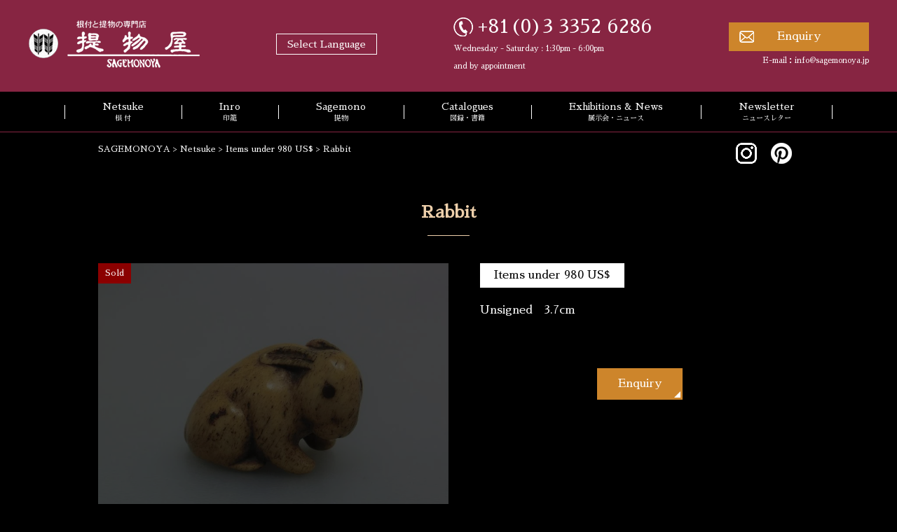

--- FILE ---
content_type: text/html; charset=UTF-8
request_url: https://www.netsuke.com/netsuke/specials/4812/
body_size: 10530
content:
<!doctype html>
<html lang="ja">
<head>
    <meta charset="utf-8">
    <title>
			Rabbit - SAGEMONOYA    </title>
    <meta http-equiv="X-UA-Compatible" content="IE=edge,chrome=1">
    <meta name="viewport" content="width=device-width, user-scalable=yes, maximum-scale=1.0, minimum-scale=1.0">
    <link rel="stylesheet" type="text/css" href="https://www.netsuke.com/wp-content/themes/theme1/assets/css/reset.css">
    <link rel="stylesheet" type="text/css" href="https://www.netsuke.com/wp-content/themes/theme1/assets/css/style.css?ver1.0">
  	<link rel="stylesheet" type="text/css" href="https://www.netsuke.com/wp-content/themes/theme1/assets/css/jquery.sidr.light.css">
  	<link rel="stylesheet" type="text/css" href="https://www.netsuke.com/wp-content/themes/theme1/assets/css/swiper.css">
    <link rel="preconnect" href="https://fonts.googleapis.com">
    <link rel="preconnect" href="https://fonts.gstatic.com" crossorigin>
    <link href="https://fonts.googleapis.com/css2?family=Sawarabi+Mincho&display=swap" rel="stylesheet">
		    <script src="https://ajax.googleapis.com/ajax/libs/jquery/3.4.1/jquery.min.js"></script>
		<meta name='robots' content='index, follow, max-image-preview:large, max-snippet:-1, max-video-preview:-1' />

	<!-- This site is optimized with the Yoast SEO plugin v19.9 - https://yoast.com/wordpress/plugins/seo/ -->
	<meta name="description" content="Rabbit are Japanese toggles hand carved mostly from boxwood in design of figures or animals signed Tametaka, Sukenaga or Ikkan." />
	<link rel="canonical" href="https://www.netsuke.com/netsuke/specials/4812/" />
	<meta property="og:locale" content="en_US" />
	<meta property="og:type" content="article" />
	<meta property="og:title" content="Rabbit - SAGEMONOYA" />
	<meta property="og:description" content="Rabbit are Japanese toggles hand carved mostly from boxwood in design of figures or animals signed Tametaka, Sukenaga or Ikkan." />
	<meta property="og:url" content="https://www.netsuke.com/netsuke/specials/4812/" />
	<meta property="og:site_name" content="SAGEMONOYA" />
	<meta property="article:modified_time" content="2024-01-19T03:20:34+00:00" />
	<meta property="og:image" content="https://www.netsuke.com/wp-content/uploads/2023/04/20230409-rabbit-1.jpg?v=1681089459" />
	<meta property="og:image:width" content="800" />
	<meta property="og:image:height" content="600" />
	<meta property="og:image:type" content="image/jpeg" />
	<meta name="twitter:card" content="summary_large_image" />
	<script type="application/ld+json" class="yoast-schema-graph">{"@context":"https://schema.org","@graph":[{"@type":"WebPage","@id":"https://www.netsuke.com/netsuke/specials/4812/","url":"https://www.netsuke.com/netsuke/specials/4812/","name":"Rabbit - SAGEMONOYA","isPartOf":{"@id":"https://www.netsuke.com/#website"},"primaryImageOfPage":{"@id":"https://www.netsuke.com/netsuke/specials/4812/#primaryimage"},"image":{"@id":"https://www.netsuke.com/netsuke/specials/4812/#primaryimage"},"thumbnailUrl":"https://www.netsuke.com/wp-content/uploads/2023/04/20230409-rabbit-1.jpg?v=1681089459","datePublished":"2023-04-10T01:18:13+00:00","dateModified":"2024-01-19T03:20:34+00:00","description":"Rabbit are Japanese toggles hand carved mostly from boxwood in design of figures or animals signed Tametaka, Sukenaga or Ikkan.","breadcrumb":{"@id":"https://www.netsuke.com/netsuke/specials/4812/#breadcrumb"},"inLanguage":"en-US","potentialAction":[{"@type":"ReadAction","target":["https://www.netsuke.com/netsuke/specials/4812/"]}]},{"@type":"ImageObject","inLanguage":"en-US","@id":"https://www.netsuke.com/netsuke/specials/4812/#primaryimage","url":"https://www.netsuke.com/wp-content/uploads/2023/04/20230409-rabbit-1.jpg?v=1681089459","contentUrl":"https://www.netsuke.com/wp-content/uploads/2023/04/20230409-rabbit-1.jpg?v=1681089459","width":800,"height":600},{"@type":"BreadcrumbList","@id":"https://www.netsuke.com/netsuke/specials/4812/#breadcrumb","itemListElement":[{"@type":"ListItem","position":1,"name":"ホーム","item":"https://www.netsuke.com/"},{"@type":"ListItem","position":2,"name":"Netsuke","item":"https://www.netsuke.com/ja/netsuke/"},{"@type":"ListItem","position":3,"name":"Rabbit"}]},{"@type":"WebSite","@id":"https://www.netsuke.com/#website","url":"https://www.netsuke.com/","name":"SAGEMONOYA","description":"SAGEMONOYA is the only shop in Japan specializing in antique Netsuke and Sagemono.","publisher":{"@id":"https://www.netsuke.com/#organization"},"potentialAction":[{"@type":"SearchAction","target":{"@type":"EntryPoint","urlTemplate":"https://www.netsuke.com/?s={search_term_string}"},"query-input":"required name=search_term_string"}],"inLanguage":"en-US"},{"@type":"Organization","@id":"https://www.netsuke.com/#organization","name":"ヤバネ株式会社","url":"https://www.netsuke.com/","logo":{"@type":"ImageObject","inLanguage":"en-US","@id":"https://www.netsuke.com/#/schema/logo/image/","url":"https://www.netsuke.com/wp-content/uploads/2022/05/logo-scaled.jpg","contentUrl":"https://www.netsuke.com/wp-content/uploads/2022/05/logo-scaled.jpg","width":2560,"height":1043,"caption":"ヤバネ株式会社"},"image":{"@id":"https://www.netsuke.com/#/schema/logo/image/"}}]}</script>
	<!-- / Yoast SEO plugin. -->


<link rel="alternate" title="oEmbed (JSON)" type="application/json+oembed" href="https://www.netsuke.com/wp-json/oembed/1.0/embed?url=https%3A%2F%2Fwww.netsuke.com%2Fnetsuke%2Fspecials%2F4812%2F" />
<link rel="alternate" title="oEmbed (XML)" type="text/xml+oembed" href="https://www.netsuke.com/wp-json/oembed/1.0/embed?url=https%3A%2F%2Fwww.netsuke.com%2Fnetsuke%2Fspecials%2F4812%2F&#038;format=xml" />
<style id='wp-img-auto-sizes-contain-inline-css' type='text/css'>
img:is([sizes=auto i],[sizes^="auto," i]){contain-intrinsic-size:3000px 1500px}
/*# sourceURL=wp-img-auto-sizes-contain-inline-css */
</style>
<style id='wp-emoji-styles-inline-css' type='text/css'>

	img.wp-smiley, img.emoji {
		display: inline !important;
		border: none !important;
		box-shadow: none !important;
		height: 1em !important;
		width: 1em !important;
		margin: 0 0.07em !important;
		vertical-align: -0.1em !important;
		background: none !important;
		padding: 0 !important;
	}
/*# sourceURL=wp-emoji-styles-inline-css */
</style>
<style id='wp-block-library-inline-css' type='text/css'>
:root{--wp-block-synced-color:#7a00df;--wp-block-synced-color--rgb:122,0,223;--wp-bound-block-color:var(--wp-block-synced-color);--wp-editor-canvas-background:#ddd;--wp-admin-theme-color:#007cba;--wp-admin-theme-color--rgb:0,124,186;--wp-admin-theme-color-darker-10:#006ba1;--wp-admin-theme-color-darker-10--rgb:0,107,160.5;--wp-admin-theme-color-darker-20:#005a87;--wp-admin-theme-color-darker-20--rgb:0,90,135;--wp-admin-border-width-focus:2px}@media (min-resolution:192dpi){:root{--wp-admin-border-width-focus:1.5px}}.wp-element-button{cursor:pointer}:root .has-very-light-gray-background-color{background-color:#eee}:root .has-very-dark-gray-background-color{background-color:#313131}:root .has-very-light-gray-color{color:#eee}:root .has-very-dark-gray-color{color:#313131}:root .has-vivid-green-cyan-to-vivid-cyan-blue-gradient-background{background:linear-gradient(135deg,#00d084,#0693e3)}:root .has-purple-crush-gradient-background{background:linear-gradient(135deg,#34e2e4,#4721fb 50%,#ab1dfe)}:root .has-hazy-dawn-gradient-background{background:linear-gradient(135deg,#faaca8,#dad0ec)}:root .has-subdued-olive-gradient-background{background:linear-gradient(135deg,#fafae1,#67a671)}:root .has-atomic-cream-gradient-background{background:linear-gradient(135deg,#fdd79a,#004a59)}:root .has-nightshade-gradient-background{background:linear-gradient(135deg,#330968,#31cdcf)}:root .has-midnight-gradient-background{background:linear-gradient(135deg,#020381,#2874fc)}:root{--wp--preset--font-size--normal:16px;--wp--preset--font-size--huge:42px}.has-regular-font-size{font-size:1em}.has-larger-font-size{font-size:2.625em}.has-normal-font-size{font-size:var(--wp--preset--font-size--normal)}.has-huge-font-size{font-size:var(--wp--preset--font-size--huge)}.has-text-align-center{text-align:center}.has-text-align-left{text-align:left}.has-text-align-right{text-align:right}.has-fit-text{white-space:nowrap!important}#end-resizable-editor-section{display:none}.aligncenter{clear:both}.items-justified-left{justify-content:flex-start}.items-justified-center{justify-content:center}.items-justified-right{justify-content:flex-end}.items-justified-space-between{justify-content:space-between}.screen-reader-text{border:0;clip-path:inset(50%);height:1px;margin:-1px;overflow:hidden;padding:0;position:absolute;width:1px;word-wrap:normal!important}.screen-reader-text:focus{background-color:#ddd;clip-path:none;color:#444;display:block;font-size:1em;height:auto;left:5px;line-height:normal;padding:15px 23px 14px;text-decoration:none;top:5px;width:auto;z-index:100000}html :where(.has-border-color){border-style:solid}html :where([style*=border-top-color]){border-top-style:solid}html :where([style*=border-right-color]){border-right-style:solid}html :where([style*=border-bottom-color]){border-bottom-style:solid}html :where([style*=border-left-color]){border-left-style:solid}html :where([style*=border-width]){border-style:solid}html :where([style*=border-top-width]){border-top-style:solid}html :where([style*=border-right-width]){border-right-style:solid}html :where([style*=border-bottom-width]){border-bottom-style:solid}html :where([style*=border-left-width]){border-left-style:solid}html :where(img[class*=wp-image-]){height:auto;max-width:100%}:where(figure){margin:0 0 1em}html :where(.is-position-sticky){--wp-admin--admin-bar--position-offset:var(--wp-admin--admin-bar--height,0px)}@media screen and (max-width:600px){html :where(.is-position-sticky){--wp-admin--admin-bar--position-offset:0px}}

/*# sourceURL=wp-block-library-inline-css */
</style><style id='global-styles-inline-css' type='text/css'>
:root{--wp--preset--aspect-ratio--square: 1;--wp--preset--aspect-ratio--4-3: 4/3;--wp--preset--aspect-ratio--3-4: 3/4;--wp--preset--aspect-ratio--3-2: 3/2;--wp--preset--aspect-ratio--2-3: 2/3;--wp--preset--aspect-ratio--16-9: 16/9;--wp--preset--aspect-ratio--9-16: 9/16;--wp--preset--color--black: #000000;--wp--preset--color--cyan-bluish-gray: #abb8c3;--wp--preset--color--white: #ffffff;--wp--preset--color--pale-pink: #f78da7;--wp--preset--color--vivid-red: #cf2e2e;--wp--preset--color--luminous-vivid-orange: #ff6900;--wp--preset--color--luminous-vivid-amber: #fcb900;--wp--preset--color--light-green-cyan: #7bdcb5;--wp--preset--color--vivid-green-cyan: #00d084;--wp--preset--color--pale-cyan-blue: #8ed1fc;--wp--preset--color--vivid-cyan-blue: #0693e3;--wp--preset--color--vivid-purple: #9b51e0;--wp--preset--gradient--vivid-cyan-blue-to-vivid-purple: linear-gradient(135deg,rgb(6,147,227) 0%,rgb(155,81,224) 100%);--wp--preset--gradient--light-green-cyan-to-vivid-green-cyan: linear-gradient(135deg,rgb(122,220,180) 0%,rgb(0,208,130) 100%);--wp--preset--gradient--luminous-vivid-amber-to-luminous-vivid-orange: linear-gradient(135deg,rgb(252,185,0) 0%,rgb(255,105,0) 100%);--wp--preset--gradient--luminous-vivid-orange-to-vivid-red: linear-gradient(135deg,rgb(255,105,0) 0%,rgb(207,46,46) 100%);--wp--preset--gradient--very-light-gray-to-cyan-bluish-gray: linear-gradient(135deg,rgb(238,238,238) 0%,rgb(169,184,195) 100%);--wp--preset--gradient--cool-to-warm-spectrum: linear-gradient(135deg,rgb(74,234,220) 0%,rgb(151,120,209) 20%,rgb(207,42,186) 40%,rgb(238,44,130) 60%,rgb(251,105,98) 80%,rgb(254,248,76) 100%);--wp--preset--gradient--blush-light-purple: linear-gradient(135deg,rgb(255,206,236) 0%,rgb(152,150,240) 100%);--wp--preset--gradient--blush-bordeaux: linear-gradient(135deg,rgb(254,205,165) 0%,rgb(254,45,45) 50%,rgb(107,0,62) 100%);--wp--preset--gradient--luminous-dusk: linear-gradient(135deg,rgb(255,203,112) 0%,rgb(199,81,192) 50%,rgb(65,88,208) 100%);--wp--preset--gradient--pale-ocean: linear-gradient(135deg,rgb(255,245,203) 0%,rgb(182,227,212) 50%,rgb(51,167,181) 100%);--wp--preset--gradient--electric-grass: linear-gradient(135deg,rgb(202,248,128) 0%,rgb(113,206,126) 100%);--wp--preset--gradient--midnight: linear-gradient(135deg,rgb(2,3,129) 0%,rgb(40,116,252) 100%);--wp--preset--font-size--small: 13px;--wp--preset--font-size--medium: 20px;--wp--preset--font-size--large: 36px;--wp--preset--font-size--x-large: 42px;--wp--preset--spacing--20: 0.44rem;--wp--preset--spacing--30: 0.67rem;--wp--preset--spacing--40: 1rem;--wp--preset--spacing--50: 1.5rem;--wp--preset--spacing--60: 2.25rem;--wp--preset--spacing--70: 3.38rem;--wp--preset--spacing--80: 5.06rem;--wp--preset--shadow--natural: 6px 6px 9px rgba(0, 0, 0, 0.2);--wp--preset--shadow--deep: 12px 12px 50px rgba(0, 0, 0, 0.4);--wp--preset--shadow--sharp: 6px 6px 0px rgba(0, 0, 0, 0.2);--wp--preset--shadow--outlined: 6px 6px 0px -3px rgb(255, 255, 255), 6px 6px rgb(0, 0, 0);--wp--preset--shadow--crisp: 6px 6px 0px rgb(0, 0, 0);}:where(.is-layout-flex){gap: 0.5em;}:where(.is-layout-grid){gap: 0.5em;}body .is-layout-flex{display: flex;}.is-layout-flex{flex-wrap: wrap;align-items: center;}.is-layout-flex > :is(*, div){margin: 0;}body .is-layout-grid{display: grid;}.is-layout-grid > :is(*, div){margin: 0;}:where(.wp-block-columns.is-layout-flex){gap: 2em;}:where(.wp-block-columns.is-layout-grid){gap: 2em;}:where(.wp-block-post-template.is-layout-flex){gap: 1.25em;}:where(.wp-block-post-template.is-layout-grid){gap: 1.25em;}.has-black-color{color: var(--wp--preset--color--black) !important;}.has-cyan-bluish-gray-color{color: var(--wp--preset--color--cyan-bluish-gray) !important;}.has-white-color{color: var(--wp--preset--color--white) !important;}.has-pale-pink-color{color: var(--wp--preset--color--pale-pink) !important;}.has-vivid-red-color{color: var(--wp--preset--color--vivid-red) !important;}.has-luminous-vivid-orange-color{color: var(--wp--preset--color--luminous-vivid-orange) !important;}.has-luminous-vivid-amber-color{color: var(--wp--preset--color--luminous-vivid-amber) !important;}.has-light-green-cyan-color{color: var(--wp--preset--color--light-green-cyan) !important;}.has-vivid-green-cyan-color{color: var(--wp--preset--color--vivid-green-cyan) !important;}.has-pale-cyan-blue-color{color: var(--wp--preset--color--pale-cyan-blue) !important;}.has-vivid-cyan-blue-color{color: var(--wp--preset--color--vivid-cyan-blue) !important;}.has-vivid-purple-color{color: var(--wp--preset--color--vivid-purple) !important;}.has-black-background-color{background-color: var(--wp--preset--color--black) !important;}.has-cyan-bluish-gray-background-color{background-color: var(--wp--preset--color--cyan-bluish-gray) !important;}.has-white-background-color{background-color: var(--wp--preset--color--white) !important;}.has-pale-pink-background-color{background-color: var(--wp--preset--color--pale-pink) !important;}.has-vivid-red-background-color{background-color: var(--wp--preset--color--vivid-red) !important;}.has-luminous-vivid-orange-background-color{background-color: var(--wp--preset--color--luminous-vivid-orange) !important;}.has-luminous-vivid-amber-background-color{background-color: var(--wp--preset--color--luminous-vivid-amber) !important;}.has-light-green-cyan-background-color{background-color: var(--wp--preset--color--light-green-cyan) !important;}.has-vivid-green-cyan-background-color{background-color: var(--wp--preset--color--vivid-green-cyan) !important;}.has-pale-cyan-blue-background-color{background-color: var(--wp--preset--color--pale-cyan-blue) !important;}.has-vivid-cyan-blue-background-color{background-color: var(--wp--preset--color--vivid-cyan-blue) !important;}.has-vivid-purple-background-color{background-color: var(--wp--preset--color--vivid-purple) !important;}.has-black-border-color{border-color: var(--wp--preset--color--black) !important;}.has-cyan-bluish-gray-border-color{border-color: var(--wp--preset--color--cyan-bluish-gray) !important;}.has-white-border-color{border-color: var(--wp--preset--color--white) !important;}.has-pale-pink-border-color{border-color: var(--wp--preset--color--pale-pink) !important;}.has-vivid-red-border-color{border-color: var(--wp--preset--color--vivid-red) !important;}.has-luminous-vivid-orange-border-color{border-color: var(--wp--preset--color--luminous-vivid-orange) !important;}.has-luminous-vivid-amber-border-color{border-color: var(--wp--preset--color--luminous-vivid-amber) !important;}.has-light-green-cyan-border-color{border-color: var(--wp--preset--color--light-green-cyan) !important;}.has-vivid-green-cyan-border-color{border-color: var(--wp--preset--color--vivid-green-cyan) !important;}.has-pale-cyan-blue-border-color{border-color: var(--wp--preset--color--pale-cyan-blue) !important;}.has-vivid-cyan-blue-border-color{border-color: var(--wp--preset--color--vivid-cyan-blue) !important;}.has-vivid-purple-border-color{border-color: var(--wp--preset--color--vivid-purple) !important;}.has-vivid-cyan-blue-to-vivid-purple-gradient-background{background: var(--wp--preset--gradient--vivid-cyan-blue-to-vivid-purple) !important;}.has-light-green-cyan-to-vivid-green-cyan-gradient-background{background: var(--wp--preset--gradient--light-green-cyan-to-vivid-green-cyan) !important;}.has-luminous-vivid-amber-to-luminous-vivid-orange-gradient-background{background: var(--wp--preset--gradient--luminous-vivid-amber-to-luminous-vivid-orange) !important;}.has-luminous-vivid-orange-to-vivid-red-gradient-background{background: var(--wp--preset--gradient--luminous-vivid-orange-to-vivid-red) !important;}.has-very-light-gray-to-cyan-bluish-gray-gradient-background{background: var(--wp--preset--gradient--very-light-gray-to-cyan-bluish-gray) !important;}.has-cool-to-warm-spectrum-gradient-background{background: var(--wp--preset--gradient--cool-to-warm-spectrum) !important;}.has-blush-light-purple-gradient-background{background: var(--wp--preset--gradient--blush-light-purple) !important;}.has-blush-bordeaux-gradient-background{background: var(--wp--preset--gradient--blush-bordeaux) !important;}.has-luminous-dusk-gradient-background{background: var(--wp--preset--gradient--luminous-dusk) !important;}.has-pale-ocean-gradient-background{background: var(--wp--preset--gradient--pale-ocean) !important;}.has-electric-grass-gradient-background{background: var(--wp--preset--gradient--electric-grass) !important;}.has-midnight-gradient-background{background: var(--wp--preset--gradient--midnight) !important;}.has-small-font-size{font-size: var(--wp--preset--font-size--small) !important;}.has-medium-font-size{font-size: var(--wp--preset--font-size--medium) !important;}.has-large-font-size{font-size: var(--wp--preset--font-size--large) !important;}.has-x-large-font-size{font-size: var(--wp--preset--font-size--x-large) !important;}
/*# sourceURL=global-styles-inline-css */
</style>

<style id='classic-theme-styles-inline-css' type='text/css'>
/*! This file is auto-generated */
.wp-block-button__link{color:#fff;background-color:#32373c;border-radius:9999px;box-shadow:none;text-decoration:none;padding:calc(.667em + 2px) calc(1.333em + 2px);font-size:1.125em}.wp-block-file__button{background:#32373c;color:#fff;text-decoration:none}
/*# sourceURL=/wp-includes/css/classic-themes.min.css */
</style>
<link rel='stylesheet' id='bogo-css' href='https://www.netsuke.com/wp-content/plugins/bogo/includes/css/style.css?ver=3.6' type='text/css' media='all' />
<link rel='stylesheet' id='wp-pagenavi-css' href='https://www.netsuke.com/wp-content/plugins/wp-pagenavi/pagenavi-css.css?ver=2.70' type='text/css' media='all' />
<link rel="https://api.w.org/" href="https://www.netsuke.com/wp-json/" /><link rel="alternate" title="JSON" type="application/json" href="https://www.netsuke.com/wp-json/wp/v2/netsuke_post/4812" /><link rel='shortlink' href='https://www.netsuke.com/?p=4812' />
<link rel="alternate" hreflang="ja" href="https://www.netsuke.com/ja/netsuke/specials/4817/" />
<link rel="alternate" hreflang="en-US" href="https://www.netsuke.com/netsuke/specials/4812/" />
<link rel="icon" href="https://www.netsuke.com/wp-content/uploads/2022/05/favico.png?v=1652168431" sizes="32x32" />
<link rel="icon" href="https://www.netsuke.com/wp-content/uploads/2022/05/favico.png?v=1652168431" sizes="192x192" />
<link rel="apple-touch-icon" href="https://www.netsuke.com/wp-content/uploads/2022/05/favico.png?v=1652168431" />
<meta name="msapplication-TileImage" content="https://www.netsuke.com/wp-content/uploads/2022/05/favico.png?v=1652168431" />

<!-- Google tag (gtag.js) -->
<script async data-type="lazy" data-src="https://www.googletagmanager.com/gtag/js?id=G-PMM97XVH6E"></script>
<script data-type="lazy" data-src="[data-uri]"></script>	
	
<!-- Global site tag (gtag.js) - Google Analytics -->
<script async data-type="lazy" data-src="https://www.googletagmanager.com/gtag/js?id=UA-80634023-1"></script>
<script data-type="lazy" data-src="[data-uri]"></script>
</head>

<body>
  <div class="wrap">

    <header>
      <div class="h_in">
        <!--<h1>SAGEMONOYA is the only shop in Japan</h1>-->
        <div class="h_in_in">
          <h2><a href="/"><img src="https://www.netsuke.com/wp-content/themes/theme1/assets/img/common/logo.png" alt="SAGEMONOYA"></a></h2>
          <div class="sel-lang">
            <div class="select-language">
              <p>Select Language</p>
              <div class="select-language_in">
                <ul class="bogo-language-switcher"><li class="de-DE de first"><span class="bogoflags bogoflags-de"></span> <span class="bogo-language-name">Deutsch</span></li>
<li class="en-US en current"><span class="bogoflags bogoflags-us"></span> <span class="bogo-language-name"><a rel="alternate" hreflang="en-US" href="https://www.netsuke.com/netsuke/specials/4812/" title="English" class="current" aria-current="page">English</a></span></li>
<li class="fr-FR fr"><span class="bogoflags bogoflags-fr"></span> <span class="bogo-language-name">Français</span></li>
<li class="ja"><span class="bogoflags bogoflags-jp"></span> <span class="bogo-language-name"><a rel="alternate" hreflang="ja" href="https://www.netsuke.com/ja/netsuke/specials/4817/" title="Japanese">日本語</a></span></li>
<li class="ru-RU ru"><span class="bogoflags bogoflags-ru"></span> <span class="bogo-language-name">Русский</span></li>
<li class="zh-CN zh last"><span class="bogoflags bogoflags-cn"></span> <span class="bogo-language-name">中文</span></li>
</ul>
              </div>
            </div>


          </div>




          <div class="h_tel"><p><a href="tel:+81-3-3352-6286">+81(0)3 3352 6286</a></p>
            <span>Wednesday - Saturday : 1:30pm - 6:00pm <br>and by appointment</span>
          </div>
          <div class="h_contact">
            <div class="h_contact_btn"><a href="/inquiry/">Enquiry</a></div>
            <p>E-mail：<a href="mailto:info@sagemonoya.jp">info@sagemonoya.jp</a></p>
          </div>


        </div>
      </div>

			<a id="right-menu"><img src="https://www.netsuke.com/wp-content/themes/theme1/assets/img/common/menu.svg" alt="Menu"></a>
			<div id="sidr-right"> <a href="javascript:void(0)" onclick="jQuery.sidr('close', 'sidr-right');" class="close_btn"><img src="https://www.netsuke.com/wp-content/themes/theme1/assets/img/common/close_btn.png" alt="close"> </a>
				<nav>
					<div class="menu-gloval_nav-container"><ul id="menu-gloval_nav" class="menu"><li id="menu-item-3401" class="menu-item menu-item-type-custom menu-item-object-custom menu-item-3401"><a href="/netsuke-categories/">Netsuke<span>根 付</span></a></li>
<li id="menu-item-3410" class="menu-item menu-item-type-custom menu-item-object-custom menu-item-3410"><a href="/inro/">Inro<span>印籠</span></a></li>
<li id="menu-item-3411" class="menu-item menu-item-type-custom menu-item-object-custom menu-item-3411"><a href="/sagemono-categories/">Sagemono<span>提物</span></a></li>
<li id="menu-item-3412" class="menu-item menu-item-type-custom menu-item-object-custom menu-item-3412"><a href="/catalogues/catalogues/">Catalogues<span>図録・書籍</span></a></li>
<li id="menu-item-3413" class="menu-item menu-item-type-custom menu-item-object-custom menu-item-3413"><a href="/exhibitions/">Exhibitions &#038; News<span>展示会・ニュース</span></a></li>
<li id="menu-item-3414" class="menu-item menu-item-type-custom menu-item-object-custom menu-item-3414"><a href="/newsletter/">Newsletter<span>ニュースレター</span></a></li>
</ul></div>					<!--ul>
						<li><a href="/netsuke-categories/">Netsuke - <span>根付</span></a></li>
						<li><a href="/inro/">Inro - <span>印籠</span></a></li>
						<li><a href="/sagemono-categories/">Sagemono - <span>提物</span></a></li>
						<li><a href="/catalogues/">Catalogues - <span>図録・書籍</span></a></li>
						<li><a href="/exhibitions/">Exhibitions - <span>展示会</span></a></li>
						<li><a href="/newsletter/">Newsletter - <span>ニュースレター</span></a></li>
						<li><a href="/inquiry/">Contact - <span>お問い合わせ</span></a></li>
					</ul-->
				</nav>
        <div class="sidr-right_in">
          <div class="sel-lang">
            <div class="select-language_sp">
              <p>Select Language</p>
              <div class="select-language_in">
                <ul class="bogo-language-switcher"><li class="de-DE de first"><span class="bogoflags bogoflags-de"></span> <span class="bogo-language-name">Deutsch</span></li>
<li class="en-US en current"><span class="bogoflags bogoflags-us"></span> <span class="bogo-language-name"><a rel="alternate" hreflang="en-US" href="https://www.netsuke.com/netsuke/specials/4812/" title="English" class="current" aria-current="page">English</a></span></li>
<li class="fr-FR fr"><span class="bogoflags bogoflags-fr"></span> <span class="bogo-language-name">Français</span></li>
<li class="ja"><span class="bogoflags bogoflags-jp"></span> <span class="bogo-language-name"><a rel="alternate" hreflang="ja" href="https://www.netsuke.com/ja/netsuke/specials/4817/" title="Japanese">日本語</a></span></li>
<li class="ru-RU ru"><span class="bogoflags bogoflags-ru"></span> <span class="bogo-language-name">Русский</span></li>
<li class="zh-CN zh last"><span class="bogoflags bogoflags-cn"></span> <span class="bogo-language-name">中文</span></li>
</ul>
              </div>
            </div>
          </div>
          <div class="h_tel">
            <p><a href="tel:+81-3-3352-6286">+81-(0)3-3352-6286</a></p>
            <span>Wednesday - Saturday : 1:30pm - 6:00pm<br>and by appointment</span>
          </div>
        </div>
      </div>

      <div class="gnav">
				<nav>
					<div class="menu-gloval_nav-container"><ul id="menu-gloval_nav-1" class="menu"><li class="menu-item menu-item-type-custom menu-item-object-custom menu-item-3401"><a href="/netsuke-categories/">Netsuke<span>根 付</span></a></li>
<li class="menu-item menu-item-type-custom menu-item-object-custom menu-item-3410"><a href="/inro/">Inro<span>印籠</span></a></li>
<li class="menu-item menu-item-type-custom menu-item-object-custom menu-item-3411"><a href="/sagemono-categories/">Sagemono<span>提物</span></a></li>
<li class="menu-item menu-item-type-custom menu-item-object-custom menu-item-3412"><a href="/catalogues/catalogues/">Catalogues<span>図録・書籍</span></a></li>
<li class="menu-item menu-item-type-custom menu-item-object-custom menu-item-3413"><a href="/exhibitions/">Exhibitions &#038; News<span>展示会・ニュース</span></a></li>
<li class="menu-item menu-item-type-custom menu-item-object-custom menu-item-3414"><a href="/newsletter/">Newsletter<span>ニュースレター</span></a></li>
</ul></div>					<!--ul>
						<li><a href="/netsuke-categories/">Netsuke<span>根付</span></a></li>
						<li><a href="/inro/">Inro<span>印籠</span></a></li>
						<li><a href="/sagemono-categories/">Sagemono<span>提物</span></a></li>
						<li><a href="/catalogues/">Catalogues<span>図録・書籍</span></a></li>
						<li><a href="/exhibitions/">Exhibitions<span>展示会</span></a></li>
						<li><a href="/newsletter/">Newsletter<span>ニュースレター</span></a></li>
						<li><a href="/newsletter/">Newsletter<span>ニュースレター</span></a></li>
					</ul-->
				</nav>
      </div>

    </header>
    <main>
      <article>
<!-- コンテンツ -->
  <div class="con_h">
		<p class="pankuzu">


<span property="itemListElement" typeof="ListItem"><a property="item" typeof="WebPage" title="Go to SAGEMONOYA." href="https://www.netsuke.com" class="home" ><span property="name">SAGEMONOYA</span></a><meta property="position" content="1"></span> &gt; <span property="itemListElement" typeof="ListItem"><a property="item" typeof="WebPage" title="Go to Netsuke." href="https://www.netsuke.com/netsuke/" class="archive post-netsuke_post-archive" ><span property="name">Netsuke</span></a><meta property="position" content="2"></span> &gt; <span property="itemListElement" typeof="ListItem"><a property="item" typeof="WebPage" title="Go to the Items under 980 US$ カテゴリー（根付） archives." href="https://www.netsuke.com/specials" class="taxonomy netsuke_category" ><span property="name">Items under 980 US$</span></a><meta property="position" content="3"></span>
 &gt; <span property="itemListElement" typeof="ListItem"><span property="name" class="post post-netsuke_post current-item">Rabbit</span><meta property="url" content="https://www.netsuke.com/netsuke/specials/4812/"><meta property="position" content="4"></span>

		</p>
    <div class="sns_lower">
      <ul>
        <li><a href="https://www.instagram.com/sagemonoya/" target="_blank"><img src="https://www.netsuke.com/wp-content/themes/theme1/assets/img/common/insta_ico.png" alt="Instagram"></a></li>
        <li><a href="https://www.pinterest.jp/sagemonoya/" target="_blank"><img src="https://www.netsuke.com/wp-content/themes/theme1/assets/img/common/pin_ico.png" alt="Pinterest"></a></li>
      </ul>
    </div>
  </div>
  <div class="con_in">

    <section>
      <div class="tC pb30">
        <h2 class="tistyle1">Rabbit</h2>
			</div>

      <div class="products_dtl1">
  			<div class="products_dtl1_l">
          <div id="mainImg">
                        <div class="thum_Sold"><img width="800" height="600" src="https://www.netsuke.com/wp-content/uploads/2023/04/20230409-rabbit-1.jpg?v=1681089459" class="attachment-full size-full wp-post-image" alt="" decoding="async" fetchpriority="high" /></div>
            <div class="statuspict Sold">Sold</div>
                      </div>

          
          <ul id="subImg" class="thum_Sold">
            <li class="current"><img width="800" height="600" src="https://www.netsuke.com/wp-content/uploads/2023/04/20230409-rabbit-1.jpg?v=1681089459" class="attachment-full size-full wp-post-image" alt="" decoding="async" /></li>
                                                         <li><img src="https://www.netsuke.com/wp-content/uploads/2023/04/20230409-rabbit-2.jpg" alt=""></li>
                                 <li><img src="https://www.netsuke.com/wp-content/uploads/2023/04/20230409-rabbit-3.jpg" alt=""></li>
                                     </ul>

          
  			</div>


        <div class="products_dtl1_r">
          <div class="products_profile1">
            <p class="ttl">Items under 980 US$</p>            <p class="name">Unsigned　3.7cm</p>
            <p class="txt"><!--950 US$ --></p>
          </div>


                    

          <div class="tag">
                      </div>
          
           <div class="orange_btn1">
	           <a href="https://www.netsuke.com/inquiry/?post_id=4812">
		       Enquiry	           </a>
	       </div>


        </div>
      </div>
		</section>


    <section>
      <!--<div class="tC pt80 pb30">
        <h2 class="tistyle1">その他の厳選アイテム</h2>
      </div>
      <div class="gensen_item">
        <div class="swiper slider2">
          <div class="swiper-wrapper">
            <div class="swiper-slide"><a href=""><img src="https://www.netsuke.com/wp-content/themes/theme1/assets/img/dummy/dummy_img5.png" alt=""><p>作品名作品名</p></a></div>
            <div class="swiper-slide"><a href=""><img src="https://www.netsuke.com/wp-content/themes/theme1/assets/img/dummy/dummy_img5.png" alt=""><p>作品名作品名</p></a></div>
            <div class="swiper-slide"><a href=""><img src="https://www.netsuke.com/wp-content/themes/theme1/assets/img/dummy/dummy_img5.png" alt=""><p>作品名作品名</p></a></div>
            <div class="swiper-slide"><a href=""><img src="https://www.netsuke.com/wp-content/themes/theme1/assets/img/dummy/dummy_img5.png" alt=""><p>作品名作品名</p></a></div>
            <div class="swiper-slide"><a href=""><img src="https://www.netsuke.com/wp-content/themes/theme1/assets/img/dummy/dummy_img5.png" alt=""><p>作品名作品名</p></a></div>
          </div>
        </div>
        <div class="swiper-button-next"></div>
        <div class="swiper-button-prev"></div>
      </div>-->
      <div class="orange_btn1 pt50"><a href="javascript:history.back();">Return to gallery</a></div>
    </section>



	<section>
      <h3 class="tistyle2 mt100 mt60_sp">Product categories</h3>
      <h4 class="tistyle3 mt40 mt30_sp">根付 Netsuke</h4>
      <div class="products_catebox">
        <a href="/netsuke/katabori/">
		<img src="https://www.netsuke.com/wp-content/themes/theme1/assets/img/common/cat-katabori-icon.jpg" alt="katabori">
          <p>Figures & animalse</p>
        </a>
        <a href="/netsuke/manju/">
          <img src="https://www.netsuke.com/wp-content/themes/theme1/assets/img/common/cat-manju-icon.jpg" alt="Manju, Ryusa, Kagamibuta">
          <p>Manju, Ryusa, Kagamibuta, etc.</p>
        </a>
        <a href="/netsuke/mask/">
          <img src="https://www.netsuke.com/wp-content/themes/theme1/assets/img/common/cat-mask-icon.jpg" alt="Masks">
          <p>Masks</p>
        </a>
        <!--<a href="/netsuke/rare/">
          <img src="https://www.netsuke.com/wp-content/themes/theme1/assets/img/common/cat-rare-icon.jpg" alt="Rare miniatures">
          <p>Rare miniatures</p>
        </a>-->
        <a href="/netsuke/contemporary/">
          <img src="https://www.netsuke.com/wp-content/themes/theme1/assets/img/common/cat-cont-icon.jpg" alt="Contemporary">
          <p>Contemporary</p>
        </a>
        <a href="/netsuke/specials/">
          <img src="https://www.netsuke.com/wp-content/themes/theme1/assets/img/common/cat-980-icon.jpg" alt="Items under 980 US$">
          <p>Items under 980 US$</p>
        </a>
      </div>


      <h4 class="tistyle3 mt40 mt30_sp">提物 Sagemono</h4>
      <div class="products_catebox">
        <a href="/inro/">
          <img src="https://www.netsuke.com/wp-content/themes/theme1/assets/img/common/cat-inro-icon.jpg" alt="Inro">
          <p>Inro</p>
        </a>
        <a href="/sagemono/ojime/">
          <img src="https://www.netsuke.com/wp-content/themes/theme1/assets/img/common/cat-ojime-icon.jpg" alt="Ojime">
          <p>Ojime</p>
        </a>
        <a href="/sagemono/yatate/">
          <img src="https://www.netsuke.com/wp-content/themes/theme1/assets/img/common/cat-yatate-icon.jpg" alt="Yatate">
          <p>Yatate</p>
        </a>
        <a href="/sagemono/pipecases/">
          <img src="https://www.netsuke.com/wp-content/themes/theme1/assets/img/common/cat-pipe-icon.jpg" alt="Pipecases">
          <p>Pipecases</p>
        </a>
        <!--<a href="/sagemono/obidome/">
          <img src="https://www.netsuke.com/wp-content/themes/theme1/assets/img/common/cat-obidome-icon.jpg" alt="Obidome">
          <p>Obidome</p>
        </a>-->
        <a href="/sagemono/bokuto/">
          <img src="https://www.netsuke.com/wp-content/themes/theme1/assets/img/common/cat-bokuto-icon.jpg" alt="Bokuto">
          <p>Bokuto</p>
        </a>
        <a href="/sagemono/others/">
          <img src="https://www.netsuke.com/wp-content/themes/theme1/assets/img/common/cat-other-icon.jpg" alt="Others">
          <p>Tonkotsu, pouches, pipes, etc.</p>
        </a>
      </div>

	</section>
		



    <section>
      <h3 class="tistyle2 mt100 mt60_sp">Pick up</h3>
      <div class="pickup_con">
        <a href="/catalogues/">
          <img src="https://www.netsuke.com/wp-content/themes/theme1/assets/img/pickup/pickup_img1.png" alt="">
          <p>Catalogues</p>
        </a>
        <a href="/exhibitions/">
          <img src="https://www.netsuke.com/wp-content/themes/theme1/assets/img/pickup/pickup_img2.png" alt="">
          <p>Exhibitions</p>
        </a>
        <a href="/about/artist/">
          <img src="https://www.netsuke.com/wp-content/themes/theme1/assets/img/pickup/pickup_img3.png" alt="">
          <p>Artists</p>
        </a>
      </div>
    </section>


  </div>

      </article>
    </main>




    <div id="pagetop"><img src="https://www.netsuke.com/wp-content/themes/theme1/assets/img/common/pt_ico.png" alt="ページTOPへ"></div>

    <footer>
      <div class="f_in">
        <div class="f_in_l">
          <div><a href="/"><img src="https://www.netsuke.com/wp-content/themes/theme1/assets/img/common/logo.png" alt="SAGEMONOYA"></a></div>
          <br>
          <!--<ul class="f_sns">
            <li><a href="https://www.instagram.com/sagemonoya/" target="_blank"><img src="https://www.netsuke.com/wp-content/themes/theme1/assets/img/common/insta_ico.png" alt="Instagram"></a></li>
            <li><a href="https://www.pinterest.jp/sagemonoya/" target="_blank"><img src="https://www.netsuke.com/wp-content/themes/theme1/assets/img/common/pin_ico.png" alt="Pinterest"></a></li>
            <li><a href="https://www.linkedin.com/company/sagemonoya" target="_blank"><img src="https://www.netsuke.com/wp-content/themes/theme1/assets/img/common/linked_ico.png" alt="LinkedIn"></a></li>
          </ul>-->

 <div class="f_tel">
            <p><a href="tel:+81-3-3352-6286">+81(0)3 3352 6286</a></p>
            <span>Wednesday - Saturday : 1:30pm - 6:00pm
				<!--<br>and by appointment--></span>
          </div>
          <!--<p>Yotsuya 4-chome 28-20-704<br>
          Shinjuku-ku, Tokyo 160-0004 <br>
          E-mail：<a href="info@sagemonoya.jp">info@sagemonoya.jp</a></p>-->
          <div class="f_contact_btn"><a href="/inquiry/">Enquiry</a></div>
          <br>
          <p align="center"><a href="/company/terms/" class="astyle1">Terms and Conditions</a></p>
          
        </div>
        
        <div class="f_in_r">

					<div class="menu-footer_nav-container"><ul id="menu-footer_nav" class="menu"><li id="menu-item-3801" class="menu-item menu-item-type-custom menu-item-object-custom menu-item-has-children menu-item-3801"><a href="https://www.netsuke.com/about/">About SAGEMONOYA</a>
<ul class="sub-menu">
	<li id="menu-item-3430" class="menu-item menu-item-type-custom menu-item-object-custom menu-item-3430"><a href="/about/netsuke/">・What are Netsuke ?</a></li>
	<li id="menu-item-3432" class="menu-item menu-item-type-custom menu-item-object-custom menu-item-3432"><a href="/catalogues/">Catalogs</a></li>
	<li id="menu-item-3435" class="menu-item menu-item-type-custom menu-item-object-custom menu-item-3435"><a href="/exhibitions/">Exhibitions</a></li>
	<li id="menu-item-3436" class="menu-item menu-item-type-custom menu-item-object-custom menu-item-3436"><a href="/news/">News</a></li>
</ul>
</li>
<li id="menu-item-3433" class="menu-item menu-item-type-custom menu-item-object-custom menu-item-has-children menu-item-3433"><a href="/netsuke-categories/">Netsuke</a>
<ul class="sub-menu">
	<li id="menu-item-3434" class="menu-item menu-item-type-custom menu-item-object-custom menu-item-3434"><a href="/netsuke/katabori/">・Figurative</a></li>
	<li id="menu-item-3437" class="menu-item menu-item-type-custom menu-item-object-custom menu-item-3437"><a href="/netsuke/manju/">・Manju, Ryusa, Kagamibuta</a></li>
	<li id="menu-item-3438" class="menu-item menu-item-type-custom menu-item-object-custom menu-item-3438"><a href="/netsuke/mask/">・Masks</a></li>
	<li id="menu-item-3439" class="menu-item menu-item-type-custom menu-item-object-custom menu-item-3439"><a href="/netsuke/contemporary/">・Contemporary</a></li>
	<li id="menu-item-3440" class="menu-item menu-item-type-custom menu-item-object-custom menu-item-3440"><a href="/netsuke/specials/">・Items under 980 US$</a></li>
</ul>
</li>
<li id="menu-item-3441" class="menu-item menu-item-type-custom menu-item-object-custom menu-item-has-children menu-item-3441"><a href="/sagemono-categories/">Sagemono</a>
<ul class="sub-menu">
	<li id="menu-item-3442" class="menu-item menu-item-type-custom menu-item-object-custom menu-item-3442"><a href="/sagemono/ojime/">・Ojime</a></li>
	<li id="menu-item-3443" class="menu-item menu-item-type-custom menu-item-object-custom menu-item-3443"><a href="/sagemono/yatate/">・Yatate</a></li>
	<li id="menu-item-3444" class="menu-item menu-item-type-custom menu-item-object-custom menu-item-3444"><a href="/sagemono/pipecases/">・Pipecases</a></li>
	<li id="menu-item-3445" class="menu-item menu-item-type-custom menu-item-object-custom menu-item-3445"><a href="/sagemono/bokuto/">・Bokuto</a></li>
	<li id="menu-item-3446" class="menu-item menu-item-type-custom menu-item-object-custom menu-item-3446"><a href="/sagemono/others/">・Others</a></li>
	<li id="menu-item-3447" class="menu-item menu-item-type-custom menu-item-object-custom menu-item-3447"><a href="/inro/">Inro</a></li>
</ul>
</li>
<li id="menu-item-3448" class="menu-item menu-item-type-custom menu-item-object-custom menu-item-has-children menu-item-3448"><a href="/company/">Company</a>
<ul class="sub-menu">
	<li id="menu-item-3449" class="menu-item menu-item-type-custom menu-item-object-custom menu-item-3449"><a href="/company/access/">・Access</a></li>
	<li id="menu-item-3450" class="menu-item menu-item-type-custom menu-item-object-custom menu-item-3450"><a href="/company/terms/">・Terms and Conditions</a></li>
	<li id="menu-item-3451" class="menu-item menu-item-type-custom menu-item-object-custom menu-item-3451"><a href="/company/privacy/">・Privacy Policy</a></li>
	<li id="menu-item-3452" class="menu-item menu-item-type-custom menu-item-object-custom menu-item-3452"><a href="/company/sitemap/">・Sitemap</a></li>
</ul>
</li>
</ul></div>        </div>


        <!--div class="f_in_r">
          <div class="f_in_r_in">
    			<p><b><a href="/about/netsuke/">What are Netsuke ?</a></b></p>
    			<p style="margin-top:10px;"><b><a href="/about/artist/">About the artist</a></b></p>
    			<p style="margin-top:10px;"><b><a href="/catalogues/">Catalogs</a></b></p>
    			<p style="margin-top:10px;"><b><a href="/exhibitions/">Exhibitions</a></b></p>
    			<p style="margin-top:10px;"><b><a href="/news/">News</a></b></p>
          </div>

          <div class="f_in_r_in">
            <p><b><a href="/netsuke-categories/">Netsuke</a></b></p>
  					<ul>
  						<li><a href="/netsuke/katabori/">・Figurative</a></li>
  						<li><a href="/netsuke/manju/">・Manju, Ryusa, Kagamibuta</a></li>
  						<li><a href="/netsuke/mask/">・Masks</a></li>
  						<li><a href="/netsuke/contemporary/">・Contemporary</a></li>
  						<li><a href="/netsuke/specials/">・Items under 980 US$</a></li>
  					</ul>
          </div>
          <div class="f_in_r_in">
            <p><b><a href="/sagemono-categories/">Sagemono</a></b></p>
  					<ul>
  						<li><a href="/sagemono/ojime/">・Ojime</a></li>
  						<li><a href="/sagemono/yatate/">・Yatate</a></li>
  						<li><a href="/sagemono/pipecases/">・Pipecases</a></li>
  						<li><a href="/sagemono/bokuto/">・Bokuto</a></li>
  						<li><a href="/sagemono/others/">・Others</a></li>
  					</ul>
  			<p style="margin-top:10px;"><b><a href="/inro/">Inro</a></b></p>
			</div>
          <div class="f_in_r_in">
            <p><b><a href="/company/">Company</a></b></p>
  					<ul>
  						<li><a href="/company/access/">・Access</a></li>
  						<li><a href="/company/terms/">・Terms and Conditions</a></li>
  						<li><a href="/company/privacy/">・Privacy Policy</a></li>
  						<li><a href="/company/sitemap/">・Sitemap</a></li>
  					</ul>
			</div>
		</div-->
      </div>
      <small>&copy; Yabane Co. Ltd. All rights reserved.</small>
    </footer>


  </div>
	<script src="https://www.netsuke.com/wp-content/themes/theme1/assets/js/swiper.min.js"></script>
	<script src="https://www.netsuke.com/wp-content/themes/theme1/assets/js/jquery.heightLine.js"></script>
	<script src="https://www.netsuke.com/wp-content/themes/theme1/assets/js/jquery.sidr.min.js"></script>
  <script src="https://www.netsuke.com/wp-content/themes/theme1/assets/js/common.js"></script>
	<script type="speculationrules">
{"prefetch":[{"source":"document","where":{"and":[{"href_matches":"/*"},{"not":{"href_matches":["/wp-*.php","/wp-admin/*","/wp-content/uploads/*","/wp-content/*","/wp-content/plugins/*","/wp-content/themes/theme1/*","/*\\?(.+)"]}},{"not":{"selector_matches":"a[rel~=\"nofollow\"]"}},{"not":{"selector_matches":".no-prefetch, .no-prefetch a"}}]},"eagerness":"conservative"}]}
</script>
<script type="text/javascript" id="flying-scripts">const loadScriptsTimer=setTimeout(loadScripts,5*1000);const userInteractionEvents=["mouseover","keydown","touchstart","touchmove","wheel"];userInteractionEvents.forEach(function(event){window.addEventListener(event,triggerScriptLoader,{passive:!0})});function triggerScriptLoader(){loadScripts();clearTimeout(loadScriptsTimer);userInteractionEvents.forEach(function(event){window.removeEventListener(event,triggerScriptLoader,{passive:!0})})}
function loadScripts(){document.querySelectorAll("script[data-type='lazy']").forEach(function(elem){elem.setAttribute("src",elem.getAttribute("data-src"))})}</script>
    <script id="wp-emoji-settings" type="application/json">
{"baseUrl":"https://s.w.org/images/core/emoji/17.0.2/72x72/","ext":".png","svgUrl":"https://s.w.org/images/core/emoji/17.0.2/svg/","svgExt":".svg","source":{"concatemoji":"https://www.netsuke.com/wp-includes/js/wp-emoji-release.min.js?ver=6.9"}}
</script>
<script type="module">
/* <![CDATA[ */
/*! This file is auto-generated */
const a=JSON.parse(document.getElementById("wp-emoji-settings").textContent),o=(window._wpemojiSettings=a,"wpEmojiSettingsSupports"),s=["flag","emoji"];function i(e){try{var t={supportTests:e,timestamp:(new Date).valueOf()};sessionStorage.setItem(o,JSON.stringify(t))}catch(e){}}function c(e,t,n){e.clearRect(0,0,e.canvas.width,e.canvas.height),e.fillText(t,0,0);t=new Uint32Array(e.getImageData(0,0,e.canvas.width,e.canvas.height).data);e.clearRect(0,0,e.canvas.width,e.canvas.height),e.fillText(n,0,0);const a=new Uint32Array(e.getImageData(0,0,e.canvas.width,e.canvas.height).data);return t.every((e,t)=>e===a[t])}function p(e,t){e.clearRect(0,0,e.canvas.width,e.canvas.height),e.fillText(t,0,0);var n=e.getImageData(16,16,1,1);for(let e=0;e<n.data.length;e++)if(0!==n.data[e])return!1;return!0}function u(e,t,n,a){switch(t){case"flag":return n(e,"\ud83c\udff3\ufe0f\u200d\u26a7\ufe0f","\ud83c\udff3\ufe0f\u200b\u26a7\ufe0f")?!1:!n(e,"\ud83c\udde8\ud83c\uddf6","\ud83c\udde8\u200b\ud83c\uddf6")&&!n(e,"\ud83c\udff4\udb40\udc67\udb40\udc62\udb40\udc65\udb40\udc6e\udb40\udc67\udb40\udc7f","\ud83c\udff4\u200b\udb40\udc67\u200b\udb40\udc62\u200b\udb40\udc65\u200b\udb40\udc6e\u200b\udb40\udc67\u200b\udb40\udc7f");case"emoji":return!a(e,"\ud83e\u1fac8")}return!1}function f(e,t,n,a){let r;const o=(r="undefined"!=typeof WorkerGlobalScope&&self instanceof WorkerGlobalScope?new OffscreenCanvas(300,150):document.createElement("canvas")).getContext("2d",{willReadFrequently:!0}),s=(o.textBaseline="top",o.font="600 32px Arial",{});return e.forEach(e=>{s[e]=t(o,e,n,a)}),s}function r(e){var t=document.createElement("script");t.src=e,t.defer=!0,document.head.appendChild(t)}a.supports={everything:!0,everythingExceptFlag:!0},new Promise(t=>{let n=function(){try{var e=JSON.parse(sessionStorage.getItem(o));if("object"==typeof e&&"number"==typeof e.timestamp&&(new Date).valueOf()<e.timestamp+604800&&"object"==typeof e.supportTests)return e.supportTests}catch(e){}return null}();if(!n){if("undefined"!=typeof Worker&&"undefined"!=typeof OffscreenCanvas&&"undefined"!=typeof URL&&URL.createObjectURL&&"undefined"!=typeof Blob)try{var e="postMessage("+f.toString()+"("+[JSON.stringify(s),u.toString(),c.toString(),p.toString()].join(",")+"));",a=new Blob([e],{type:"text/javascript"});const r=new Worker(URL.createObjectURL(a),{name:"wpTestEmojiSupports"});return void(r.onmessage=e=>{i(n=e.data),r.terminate(),t(n)})}catch(e){}i(n=f(s,u,c,p))}t(n)}).then(e=>{for(const n in e)a.supports[n]=e[n],a.supports.everything=a.supports.everything&&a.supports[n],"flag"!==n&&(a.supports.everythingExceptFlag=a.supports.everythingExceptFlag&&a.supports[n]);var t;a.supports.everythingExceptFlag=a.supports.everythingExceptFlag&&!a.supports.flag,a.supports.everything||((t=a.source||{}).concatemoji?r(t.concatemoji):t.wpemoji&&t.twemoji&&(r(t.twemoji),r(t.wpemoji)))});
//# sourceURL=https://www.netsuke.com/wp-includes/js/wp-emoji-loader.min.js
/* ]]> */
</script>

</body>
</html>

--- FILE ---
content_type: text/css
request_url: https://www.netsuke.com/wp-content/themes/theme1/assets/css/reset.css
body_size: 1981
content:
@charset "UTF-8";

/* reset styles */
html,body,h1,h2,h3,h4,h5,h6,p,ul,ol,li,dl,dt,dd,img,object,table,caption,tbody,tfoot,thead,tr,th,td,address,iframe,code,pre,strong,em,
fieldset,form,input,select,optgroup,option,textarea,button,legend,label,span{margin:0;padding:0;border:0;background:none;outline:0;font-size:100%;font-style:normal;}
body{line-height:1.6;-webkit-text-size-adjust:none;}
button{line-height:1.6;}
ul,ol{list-style:none;}
img{vertical-align:bottom; -webkit-transform: translateZ(0); -webkit-backface-visibility: hidden;}
a,object{outline:0;}
table{border-collapse:collapse;border-spacing:0;}
input,select,button{vertical-align:middle;}
th,td{text-align:left;}

*, *:before, *:after {-webkit-box-sizing: border-box;box-sizing: border-box;}

/* common styles - margin */

.ml0 {margin-left:   0!important;}
.ml3 {margin-left: 3px!important;}
.ml5 {margin-left: 5px!important;}
.ml10{margin-left:10px!important;}
.ml15{margin-left:15px!important;}
.ml20{margin-left:20px!important;}
.ml25{margin-left:25px!important;}
.ml30{margin-left:30px!important;}
.ml35{margin-left:35px!important;}
.ml40{margin-left:40px!important;}
.ml50{margin-left:50px!important;}
.ml60{margin-left:60px!important;}

.mt0 {margin-top:   0!important;}
.mt3 {margin-top: 3px!important;}
.mt5 {margin-top: 5px!important;}
.mt7 {margin-top: 7px!important;}
.mt10{margin-top:10px!important;}
.mt15{margin-top:15px!important;}
.mt20{margin-top:20px!important;}
.mt25{margin-top:25px!important;}
.mt28{margin-top:28px!important;}
.mt30{margin-top:30px!important;}
.mt35{margin-top:35px!important;}
.mt40{margin-top:40px!important;}
.mt50{margin-top:50px!important;}
.mt60{margin-top:60px!important;}
.mt70{margin-top:70px!important;}
.mt80{margin-top:80px!important;}
.mt90{margin-top:90px!important;}
.mt100{margin-top:100px!important;}
.mt110{margin-top:110px!important;}
.mt120{margin-top:120px!important;}
.mt130{margin-top:130px!important;}
.mt140{margin-top:140px!important;}

.mr0 {margin-right:   0!important;}
.mr3 {margin-right: 3px!important;}
.mr5 {margin-right: 5px!important;}
.mr10{margin-right:10px!important;}
.mr15{margin-right:15px!important;}
.mr20{margin-right:20px!important;}
.mr25{margin-right:25px!important;}
.mr30{margin-right:30px!important;}
.mr35{margin-right:35px!important;}
.mr40{margin-right:40px!important;}
.mr50{margin-right:50px!important;}
.mr60{margin-right:60px!important;}

.mb0 {margin-bottom:   0!important;}
.mb3 {margin-bottom: 3px!important;}
.mb5 {margin-bottom: 5px!important;}
.mb10{margin-bottom:10px!important;}
.mb15{margin-bottom:15px!important;}
.mb20{margin-bottom:20px!important;}
.mb25{margin-bottom:25px!important;}
.mb30{margin-bottom:30px!important;}
.mb35{margin-bottom:35px!important;}
.mb40{margin-bottom:40px!important;}
.mb50{margin-bottom:50px!important;}
.mb60{margin-bottom:60px!important;}
.mb70{margin-bottom:70px!important;}
.mb80{margin-bottom:80px!important;}

/* common styles - padding */

.pl0 {padding-left:   0!important;}
.pl3 {padding-left: 3px!important;}
.pl5 {padding-left: 5px!important;}
.pl10{padding-left:10px!important;}
.pl15{padding-left:15px!important;}
.pl20{padding-left:20px!important;}
.pl25{padding-left:25px!important;}
.pl30{padding-left:30px!important;}
.pl35{padding-left:35px!important;}
.pl40{padding-left:40px!important;}
.pl50{padding-left:50px!important;}
.pl60{padding-left:60px!important;}

.pt0 {padding-top:   0!important;}
.pt3 {padding-top: 3px!important;}
.pt5 {padding-top: 5px!important;}
.pt7 {padding-top: 7px!important;}
.pt10{padding-top:10px!important;}
.pt15{padding-top:15px!important;}
.pt20{padding-top:20px!important;}
.pt25{padding-top:25px!important;}
.pt30{padding-top:30px!important;}
.pt35{padding-top:35px!important;}
.pt40{padding-top:40px!important;}
.pt50{padding-top:50px!important;}
.pt60{padding-top:60px!important;}
.pt70{padding-top:70px!important;}
.pt80{padding-top:80px!important;}

.pr0 {padding-right:   0!important;}
.pr3 {padding-right: 3px!important;}
.pr5 {padding-right: 5px!important;}
.pr10{padding-right:10px!important;}
.pr15{padding-right:15px!important;}
.pr20{padding-right:20px!important;}
.pr25{padding-right:25px!important;}
.pr30{padding-right:30px!important;}
.pr35{padding-right:35px!important;}
.pr40{padding-right:40px!important;}
.pr50{padding-right:50px!important;}
.pr60{padding-right:60px!important;}

.pb0 {padding-bottom:   0!important;}
.pb3 {padding-bottom: 3px!important;}
.pb5 {padding-bottom: 5px!important;}
.pb10{padding-bottom:10px!important;}
.pb15{padding-bottom:15px!important;}
.pb20{padding-bottom:20px!important;}
.pb25{padding-bottom:25px!important;}
.pb30{padding-bottom:30px!important;}
.pb35{padding-bottom:35px!important;}
.pb40{padding-bottom:40px!important;}
.pb50{padding-bottom:50px!important;}
.pb60{padding-bottom:60px!important;}
.pb70{padding-bottom:70px!important;}
.pb80{padding-bottom:80px!important;}
.pb90{padding-bottom:90px!important;}
.pb100{padding-bottom:100px!important;}
.pb120{padding-bottom:120px!important;}
.pb170{padding-bottom:170px!important;}

/* common styles - float */
.fL{float:left!important;}
.fR{float:right!important;}
.fNN{float:none!important;}

/* common styles - text-align */
.tL{text-align:left!important;}
.tC{text-align:center!important;}
.tR{text-align:right!important;}

/* common styles - font-size */
.fs10{font-size:10px!important;}
.fs12{font-size:12px!important;}
.fs13{font-size:13px!important;}
.fs14{font-size:14px!important;}
.fs15{font-size:15px!important;}
.fs16{font-size:16px!important;}
.fs17{font-size:17px!important;}
.fs18{font-size:18px!important;}

/* common styles - clear float */
.clfix:after{content:'';display:block;clear:both;}
.clfix{zoom:1;}
.clear{clear:both;}

/* common width */
.w50{width:50px!important;}
.w60{width:60px!important;}
.w70{width:70px!important;}
.w80{width:80px!important;}
.w100{width:100px!important;}
.w110{width:110px!important;}
.w120{width:120px!important;}
.w130{width:130px!important;}
.w140{width:140px!important;}
.w180{width:180px!important;}
.w300{width:300px!important;}


/* common other */
.fB{font-weight:bold!important;}
.fN{font-weight:normal!important;}

.vT{vertical-align:top!important;}
.vM{vertical-align:middle!important;}
.vB{vertical-align:bottom!important;}

.dB{display:block;}
.dN{display:none;}

.mA{margin:0 auto;}

.tul{text-decoration:underline;}
a .blight{transition:opacity 0.2s linear;-webkit-transition:opacity 0.2s linear;-moz-transition:opacity 0.2s linear;}
a:hover .blight{opacity:0.7;filter:alpha(opacity=70);-moz-opacity:0.7;}


@media only screen and (max-width:767px){


	/* common styles - margin */

	.ml0_sp {margin-left: 0!important;}
	.ml3_sp {margin-left: 3px!important;}
	.ml5_sp {margin-left: 5px!important;}
	.ml10_sp{margin-left:10px!important;}
	.ml15_sp{margin-left:15px!important;}
	.ml20_sp{margin-left:20px!important;}
	.ml25_sp{margin-left:25px!important;}
	.ml30_sp{margin-left:30px!important;}
	.ml35_sp{margin-left:35px!important;}
	.ml40_sp{margin-left:40px!important;}
	.ml50_sp{margin-left:50px!important;}
	.ml60_sp{margin-left:60px!important;}

	.mt0_sp {margin-top: 0!important;}
	.mt3_sp {margin-top: 3px!important;}
	.mt5_sp {margin-top: 5px!important;}
	.mt7_sp {margin-top: 7px!important;}
	.mt10_sp{margin-top:10px!important;}
	.mt15_sp{margin-top:15px!important;}
	.mt20_sp{margin-top:20px!important;}
	.mt25_sp{margin-top:25px!important;}
	.mt28_sp{margin-top:28px!important;}
	.mt30_sp{margin-top:30px!important;}
	.mt35_sp{margin-top:35px!important;}
	.mt40_sp{margin-top:40px!important;}
	.mt50_sp{margin-top:50px!important;}
	.mt60_sp{margin-top:60px!important;}
	.mt70_sp{margin-top:70px!important;}
	.mt80_sp{margin-top:80px!important;}
	.mt90_sp{margin-top:90px!important;}
	.mt100_sp{margin-top:100px!important;}
	.mt110_sp{margin-top:110px!important;}
	.mt120_sp{margin-top:120px!important;}
	.mt130_sp{margin-top:130px!important;}
	.mt140_sp{margin-top:140px!important;}

	.mr0_sp {margin-right: 0!important;}
	.mr3_sp {margin-right: 3px!important;}
	.mr5_sp {margin-right: 5px!important;}
	.mr10_sp{margin-right:10px!important;}
	.mr15_sp{margin-right:15px!important;}
	.mr20_sp{margin-right:20px!important;}
	.mr25_sp{margin-right:25px!important;}
	.mr30_sp{margin-right:30px!important;}
	.mr35_sp{margin-right:35px!important;}
	.mr40_sp{margin-right:40px!important;}
	.mr50_sp{margin-right:50px!important;}
	.mr60_sp{margin-right:60px!important;}

	.mb0_sp {margin-bottom: 0!important;}
	.mb3_sp {margin-bottom: 3px!important;}
	.mb5_sp {margin-bottom: 5px!important;}
	.mb10_sp{margin-bottom:10px!important;}
	.mb15_sp{margin-bottom:15px!important;}
	.mb20_sp{margin-bottom:20px!important;}
	.mb25_sp{margin-bottom:25px!important;}
	.mb30_sp{margin-bottom:30px!important;}
	.mb35_sp{margin-bottom:35px!important;}
	.mb40_sp{margin-bottom:40px!important;}
	.mb50_sp{margin-bottom:50px!important;}
	.mb60_sp{margin-bottom:60px!important;}
	.mb70_sp{margin-bottom:70px!important;}
	.mb80_sp{margin-bottom:80px!important;}

	/* common styles - padding */

	.pl0_sp {padding-left: 0!important;}
	.pl3_sp {padding-left: 3px!important;}
	.pl5_sp {padding-left: 5px!important;}
	.pl10_sp{padding-left:10px!important;}
	.pl15_sp{padding-left:15px!important;}
	.pl20_sp{padding-left:20px!important;}
	.pl25_sp{padding-left:25px!important;}
	.pl30_sp{padding-left:30px!important;}
	.pl35_sp{padding-left:35px!important;}
	.pl40_sp{padding-left:40px!important;}
	.pl50_sp{padding-left:50px!important;}
	.pl60_sp{padding-left:60px!important;}

	.pt0_sp {padding-top:   0!important;}
	.pt3_sp {padding-top: 3px!important;}
	.pt5_sp {padding-top: 5px!important;}
	.pt7_sp {padding-top: 7px!important;}
	.pt10_sp{padding-top:10px!important;}
	.pt15_sp{padding-top:15px!important;}
	.pt20_sp{padding-top:20px!important;}
	.pt25_sp{padding-top:25px!important;}
	.pt30_sp{padding-top:30px!important;}
	.pt35_sp{padding-top:35px!important;}
	.pt40_sp{padding-top:40px!important;}
	.pt50_sp{padding-top:50px!important;}
	.pt60_sp{padding-top:60px!important;}

	.pr0_sp {padding-right: 0!important;}
	.pr3_sp {padding-right: 3px!important;}
	.pr5_sp {padding-right: 5px!important;}
	.pr10_sp{padding-right:10px!important;}
	.pr15_sp{padding-right:15px!important;}
	.pr20_sp{padding-right:20px!important;}
	.pr25_sp{padding-right:25px!important;}
	.pr30_sp{padding-right:30px!important;}
	.pr35_sp{padding-right:35px!important;}
	.pr40_sp{padding-right:40px!important;}
	.pr50_sp{padding-right:50px!important;}
	.pr60_sp{padding-right:60px!important;}

	.pb0_sp {padding-bottom: 0!important;}
	.pb3_sp {padding-bottom: 3px!important;}
	.pb5_sp {padding-bottom: 5px!important;}
	.pb10_sp{padding-bottom:10px!important;}
	.pb15_sp{padding-bottom:15px!important;}
	.pb20_sp{padding-bottom:20px!important;}
	.pb25_sp{padding-bottom:25px!important;}
	.pb30_sp{padding-bottom:30px!important;}
	.pb35_sp{padding-bottom:35px!important;}
	.pb40_sp{padding-bottom:40px!important;}
	.pb50_sp{padding-bottom:50px!important;}
	.pb60_sp{padding-bottom:60px!important;}
	.pb70_sp{padding-bottom:70px!important;}
	.pb80_sp{padding-bottom:80px!important;}
	.pb90_sp{padding-bottom:90px!important;}
	.pb100_sp{padding-bottom:100px!important;}
	.pb120_sp{padding-bottom:120px!important;}
	.pb170_sp{padding-bottom:170px!important;}


}


--- FILE ---
content_type: text/css
request_url: https://www.netsuke.com/wp-content/themes/theme1/assets/css/style.css?ver1.0
body_size: 5354
content:
@charset "UTF-8";
/*　COMMON　*/
body {color: #fff;background:#000;font-family: 'Sawarabi Mincho', '游明朝','Yu Mincho',YuMincho,'Hiragino Mincho Pro', serif;font-size:100%;-webkit-text-size-adjust: 100%;width:100%;margin:0 auto;}

a img.blight{transition:opacity 0.2s linear;-webkit-transition:opacity 0.2s linear;-moz-transition:opacity 0.2s linear;}
a:hover img.blight{opacity:0.7;filter:alpha(opacity=70);-moz-opacity:0.7;}
a{text-decoration:none;color:#fff;transition:opacity 0.2s linear;-webkit-transition:opacity 0.2s linear;-moz-transition:opacity 0.2s linear;}
a:hover{text-decoration:none;opacity:0.7;filter:alpha(opacity=70);-moz-opacity:0.7;}

button{transition:opacity 0.2s linear;-webkit-transition:opacity 0.2s linear;-moz-transition:opacity 0.2s linear;}
button:hover{text-decoration:none;opacity:0.7;filter:alpha(opacity=70);-moz-opacity:0.7;}

input[type="submit"]{transition:opacity 0.2s linear;-webkit-transition:opacity 0.2s linear;-moz-transition:opacity 0.2s linear;}
input[type="submit"]:hover{text-decoration:none;opacity:0.7;filter:alpha(opacity=70);-moz-opacity:0.7;}
img{max-width:100%;height:auto;}
.pcnone{display:none!important;}
.spnone{display:block!important;}

#right-menu{display:none;}
#sidr-right{display:none;max-width:350px;}

img[src$=".svg"] {width: 100%;vertical-align:middle;}

header {background:#872542;color:#fff;}
header .h_in{padding:10px 15px 25px 15px;max-width:1230px;margin:0 auto;position:relative;z-index:2;}
header .h_in h1{color:#fff;text-align:right;font-size:12px;}
header .h_in_in select{color:#fff;background: #872542;border:1px solid #fff;padding:5px 8px;font-size:14px;}
header .h_in_in{display:flex;align-items: center;justify-content: space-between;padding:10px 0 0 0;}
header .h_in_in .h_tel p{line-height:1.3;background:url(../img/common/tel_ico.png) left center no-repeat;padding:0 0 0 35px;font-size:28px;}
header .h_in_in .h_tel span{font-size:11px;}

header .h_in_in .h_contact {width:200px;}
header .h_in_in .h_contact .h_contact_btn a{background:#cd852b url(../img/common/mail_ico.png) 15px center no-repeat;text-align:center;display:block;padding:8px 15px;}
header .h_in_in .h_contact p{padding:5px 0 0 0;font-size:11px;text-align:right;}

header .gnav{background:#000;border-bottom:1px solid #872542;}
header .gnav nav ul{display:flex;align-items: center;justify-content: center;}
header .gnav nav ul li{text-align:center;}
header .gnav nav ul li a{font-size:14px;background:url(../img/common/nav_line.png) left center no-repeat;padding:12px 54px;display:block;line-height:1.4;}
header .gnav nav ul li:last-child{background:url(../img/common/nav_line.png) right center no-repeat;}
header .gnav nav ul li span{display:block;font-size:10px;}


.select-language {position:relative;font-size:14px;}
.select-language p {display:inline-block;border:1px solid #fff;padding:3px 15px;}
.select-language .select-language_in {display:none;font-size:14px;}
.select-language .select-language_in .bogoflags {display:none;}
.select-language:hover .select-language_in {width:200px;display:block;position:absolute;top:30px;left:0;padding:10px 15px;margin:0;background:#555;}
.select-language .select-language_in li{padding:5px 0;}


.con_in{padding:50px 15px 80px 15px;max-width:1030px;width:100%;margin:0 auto;}

footer {background:#000;padding:30px 0 30px 0;}

footer small{display:block;text-align:center;padding:30px 0 0 0;}

footer .f_in{display:flex;padding:0 15px;max-width:1230px;margin:0 auto;}
footer .f_in .f_in_l{width:300px;border-right:1px solid #fff;padding:0 35px 0 0;font-size:14px;}
footer .f_in .f_in_r{width:930px;font-size:14px;}
footer .f_in .f_in_r ul#menu-footer_nav{display:flex;}
footer .f_in .f_in_r ul#menu-footer_nav > li{padding:5px 0 0 7%;}
footer .f_in .f_in_r ul#menu-footer_nav > li ul li{padding:10px 0 0 0;}



/*
footer .f_in .f_in_r{width:930px;display:flex;font-size:14px;}
footer .f_in .f_in_r .f_in_r_in{padding:5px 0 0 7%;}
footer .f_in .f_in_r .f_in_r_in ul li{padding:10px 0 0 0;}
*/

footer .f_in .f_tel {margin:0 0 10px 0;}
footer .f_in .f_tel p{line-height:1.3;background:url(../img/common/tel_ico.png) left center no-repeat;padding:0 0 0 35px;font-size:20px;}
footer .f_in .f_tel span{font-size:11px;}
footer .f_in .f_contact_btn a{background:#cd852b url(../img/common/mail_ico.png) 15px center no-repeat;text-align:center;display:block;padding:8px 15px;margin:15px 0 0 0;}
footer .f_in .f_sns{display:flex;align-items: center;justify-content: center;}
footer .f_in .f_sns li{width:50px;padding:20px 10px;}

.kv {position:relative;}

.kv .swiper-pagination{display:flex;padding:15px 0 0 0;align-items: center;justify-content: center;position:static;}
.kv .swiper-pagination span{margin:0 5px;}
.kv .swiper-pagination-bullet {background: #fff;opacity: 1;}
.kv .swiper-pagination-bullet-active {background: #872542;opacity: 1;}


#pagetop {position: fixed; bottom: 10px; right: 20px;max-width:50px;cursor: pointer;transition:opacity 0.2s linear;-webkit-transition:opacity 0.2s linear;-moz-transition:opacity 0.2s linear;}
#pagetop:hover{text-decoration:none;opacity:0.7;filter:alpha(opacity=70);-moz-opacity:0.7;}


.top_nav{padding:40px 0;display:flex;margin:0 0 0 -10px;justify-content: space-between;}
.top_nav .top_nav_in{padding:0 0 0 10px;}
.top_nav .top_nav_in p{padding:10px 0 0 0;font-size:20px;text-align:center;}
.top_nav .top_nav_in p span{display:block;font-size:13px;}

.top_sagemono{display:table;margin:0 auto;text-align:center;}
.top_sagemono p{font-size:15px;}
.top_sagemono .top_sagemono_sns{display:flex;align-items: center;justify-content: center;}
.top_sagemono .top_sagemono_sns li{width:50px;padding:20px 10px;}



.tistyle1 {color:#edcfaa;font-size:24px;position: relative;margin:0 auto 1em auto;}
.tistyle1:before {content: '';position: absolute;bottom: -15px;display: inline-block;width: 60px;height: 1px;left: 50%;-webkit-transform: translateX(-50%);transform: translateX(-50%);background-color: #edcfaa;}

.top_shop{padding:40px 0 0 0;display:table;margin:0 auto;text-align:center;}
.top_shop_in{padding:40px 0 25px 0;display:flex;margin:0 0 0 -30px;justify-content: space-between;}
.top_shop_in .top_shop_in_in{padding:0 0 0 30px;}

.catalogues_box{padding:0 0 30px 0;display:table;margin:0 auto;text-align:center;}

.astyle1{display:block;font-size:14px;color:#bc5549;}


/*下層*/
.con_h{display:flex;justify-content: space-between;padding:15px 15px 0 15px;max-width:1030px;margin:0 auto;}
.con_h .pankuzu{font-size:12px;}
.con_h .sns_lower ul{display:flex;align-items: center;}
.con_h .sns_lower ul li{width:50px;padding:0 10px;}

.list_in1{display:flex;justify-content: space-between;width:100%;}
.list_in1_l{width:770px;}
.list_in1_l.list_in1_l_search{width:100%;}


.list_in1_l .list_in1box{margin:-30px 0 0 -30px;display:flex;-webkit-flex-wrap: wrap; -ms-flex-wrap: wrap; flex-wrap: wrap;}
.Bokuto .list_in1_l .list_in1box{display:block;}
.list_in1_l2 .list_in2box{margin:-30px 0 0 0;}






.list_in1_l_in{width:50%;padding:30px 0 0 30px;}
.list_in1_l_in p{text-align:center;padding:20px 0 0 0;}
.list_in1_l_in p span{display:block;padding:10px 0 0 0;font-size:13px;}

.list_in1_l_in2{padding-top: 30px;}
.list_in1_l_in2 p{text-align:center;padding:20px 0 0 0;}
.list_in1_l_in2 p span{display:block;padding:10px 0 0 0;font-size:13px;}

.list_in1_l_in .thum{position:relative;}
.list_in1_l_in .thum.thum_Sold{background:#000;}
.list_in1_l_in .thum.thum_Sold img{opacity:0.3;}
.list_in1_l_in .statuspict{position:absolute;top:0;left:0;background:#cd852b;color:#fff;padding:5px 10px;font-size:12px;}
.list_in1_l_in .statuspict.Normal{display:none;}

.list_in1_l_in .statuspict.New {background: #cd852b;}
.list_in1_l_in .statuspict.Sold {background: #8B0000;}
.list_in1_l_in .statuspict.Reserved {background: #1E90FF;}
.list_in1_l_in .statuspict.Under.enquiry {background: #228B22;}

.list_in1_r{width:280px;padding:0 0 0 50px;}
.list_in1_r h3{border-top:1px solid #fff;border-bottom:1px solid #fff;padding:15px;}
.list_in1_r_in{padding:15px;}
.list_in1_r_in .active{color:#872542;}
.list_in1_r_in .active a{color:#872542;}
.list_in1_r_in h4 a{transition:color 0.2s linear;-webkit-transition:color 0.2s linear;-moz-transition:color 0.2s linear;}
.list_in1_r_in h4 a:hover{color:#872542;opacity:1;}
.list_in1_r_in li{transition:color 0.2s linear;-webkit-transition:color 0.2s linear;-moz-transition:color 0.2s linear;}
.list_in1_r_in li:hover{color:#872542;opacity:1;}
.list_in1_r_in li a{transition:color 0.2s linear;-webkit-transition:color 0.2s linear;-moz-transition:color 0.2s linear;}
.list_in1_r_in li:hover a{color:#872542;opacity:1;}





.list_in1_r_in ul{list-style-type: disc;padding:0 0 0 30px;}
.list_in1_r_in ul li{padding:10px 0 0 0;font-size:14px;}
.list_in1_r_in h4{padding:10px 0 0 0;}
.list_in1_r_in p{padding:10px 0 0 0;font-size:14px;}

.list_in2{margin:-30px 0 0 -30px;display:flex;-webkit-flex-wrap: wrap; -ms-flex-wrap: wrap; flex-wrap: wrap;/*justify-content: space-between;*/}
.list_in2_in{width:33.3%;padding:30px 0 0 30px;}
.list_in2_in p{text-align:center;padding:20px 0 0 0;}
.list_in2_in p span{display:block;padding:10px 0 0 0;font-size:13px;}


.wp-pagenavi{text-align:center;margin:40px auto 20px auto;}
.wp-pagenavi span.pages{display:none;}
.wp-pagenavi span.current{background:#872542;color:#fff;padding:8px 15px;border:none;}

.wp-pagenavi .page,.wp-pagenavi .page-numbers{background:#EFEFEF;color:#333333;padding:8px 15px;border:none;}
.wp-pagenavi .nextpostslink {border:none;color:#fff;}
.wp-pagenavi .previouspostslink{border:none;color:#fff;}
.wp-pagenavi .next,.wp-pagenavi .prev{border:none;color:#fff;background: transparent;padding-left:4px;padding-right:4px;}

.wp-pagenavi .extend{border:none;}
.wp-pagenavi .first{border:none;}
.wp-pagenavi .last{border:none;}

.list_in1_l_bnbox{display:flex;justify-content: space-between;margin:0 0 0 -30px;padding:60px 0 0 0;}
.list_in1_l_bnbox div{width:50%;margin:0 0 0 30px;}


.tistyle2 {display:table;margin:0 auto;font-size:20px;background:url(../img/common/ti_ico1.png) left center no-repeat;padding:0 0 0 40px;}
.tistyle3 {font-size:20px;border-left:10px solid #872542;padding:0 0 0 15px;}

.products_catebox {display:flex;-webkit-flex-wrap: wrap; -ms-flex-wrap: wrap; flex-wrap: wrap;margin:0 0 0 -1.5%;width:101.5%;}
.products_catebox a{display:flex;align-items: center;border:1px solid #fff;margin:1.5% 0 0 1.5%;width:23.5%;}
.products_catebox a p{padding:5px;}
.products_catebox a img{padding:5px;}


#mainImg{margin-bottom: 7px;position:relative;}
#mainImg img{width: 100%;}
#mainImg .statuspict{position:absolute;top:0;left:0;background:#cd852b;color:#fff;padding:5px 10px;font-size:12px;}
#mainImg .statuspict.Normal{display:none;}

#mainImg .statuspict.New {background: #cd852b;}
#mainImg .statuspict.Sold {background: #8B0000;}
#mainImg .statuspict.Reserved {background: #1E90FF;}
#mainImg .statuspict.Under.enquiry {background: #228B22;}

#mainImg .thum_Sold{background:#000;}
#mainImg .thum_Sold img{opacity:0.3;}


#subImg{display: flex;-webkit-flex-wrap: wrap; -ms-flex-wrap: wrap; flex-wrap: wrap;}
#subImg li{width: 25%;border: 3px solid #353535;}
#subImg li.current{border: 3px solid #872542;}

#subImg.thum_Sold{display:none;}


.products_dtl1{display:flex;justify-content: space-between;width:100%;}
.products_dtl1 .products_dtl1_l{max-width:500px;width:100%;}
.products_dtl1.catalogues .products_dtl1_l{max-width:400px;width:100%;}
.products_dtl1 .products_dtl1_r{max-width:475px;width:100%;padding:0 0 0 20px;}
.products_dtl1.catalogues .products_dtl1_r{max-width:575px;width:100%;padding:0 0 0 20px;}

.products_profile1 .ttl{background:#fff;color:#000;display:table;padding:5px 20px;}
.products_profile1 .name{padding:20px 0 10px 0;}
.products_profile1 .price{font-size:14px;padding:0 0 10px 0;}
.products_profile1 .txt{font-size:14px;}

.products_profile2{border:1px solid #fff;padding:15px;margin:20px 0 0 0;}
.products_profile2 .txt{font-size:14px;padding:0 0 0 0;}

.tag{padding:20px 0 40px 0;}
.tag ul{display:flex;-webkit-flex-wrap: wrap; -ms-flex-wrap: wrap; flex-wrap: wrap;margin:0 0 0 -10px;}
.tag ul li{background:#872542 url(../img/common/tag_ico.png) 10px center no-repeat;color:#fff;padding:3px 10px 3px 32px;border-radius:5px;margin:10px 0 0 10px;font-size:14px;}

.orange_btn1 {display:table;margin:0 auto;}
.orange_btn1 a{background:#cd852b url(../img/common/btn_arw_w.png) right 3px bottom 3px no-repeat;display:block;padding:10px 30px;}

.gensen_item{position:relative;max-width:1030px;margin:0 auto;overflow:hidden;}

.slider2 p{text-align:center;padding:10px 0 0 0;font-size:13px;}

.pickup_con {display:flex;margin:0 0 0 -20px;}
.pickup_con a{background:#872542;align-items: center;margin:40px 0 0 20px;padding:3px 3px 3px 3px;}
.pickup_con a p{padding:13px 10px 10px 10px;text-align:center;}
.pickup_con a img{width:100%;}



.news_in1_in{display:flex;border-bottom:1px solid #fff;padding:20px 25px;}
.news_in1_in:first-child{border-top:1px solid #fff;}
.news_in1_in_l{width:150px;}
.news_in1_in_l .cate{display:table;margin:10px 0 0 0;background:#872542;color:#fff;text-align:center;font-size:13px;padding:5px 15px;}
.news_in1_in_r{width:100%;padding:0 0 0 40px;}
.news_in1_in_r .ttl{font-size:16px;}
.news_in1_in_r .txt{padding:10px 0;font-size:14px;}
.news_in1_in_r .link a{text-decoration:underline;font-size:14px;}


.exhibitions_list_in{display:flex;border-bottom:1px solid #fff;padding:30px 30px;}
.exhibitions_list_in:first-child{border-top:1px solid #fff;}
.exhibitions_list_in_l{width:215px;margin:0 auto;}
.exhibitions_list_in_r{width:100%;padding:0 0 0 40px;}
.exhibitions_list_in_r .prefectures{display:table;background:#fff;color:#000;text-align:center;padding:5px 15px;}
.exhibitions_list_in_r .data{font-size:13px;padding:10px 0;}
.exhibitions_list_in_r .ttl{padding:0 0 10px 0;}
.exhibitions_list_in_r .txt{padding:10px 0 0 0;}
.exhibitions_list_in_r .link{padding:20px 0 0 0;text-align:right;}
.exhibitions_list_in_r .link a{text-decoration:underline;}

.search-form {display:flex;padding:20px 0 0 0;}
.search-form input[type="text"]{display:block;border:1px solid #872542;background:#eee;width:100%;padding:10px 7px;font-size:14px;}
.search-form input[type="submit"]{display:block;color:#fff;background:#872542;padding:7px 5px;width:60px;font-size:12px;}

/*component*/

.compborder{padding:100px 0 100px 0;border-bottom:5px dotted #777;}
.wide80{width:80%;margin:0 auto;}
.underline{text-decoration:underline;}

.imgtxtbox{display:flex;margin:0 0 0 -30px;}
.imgtxtbox .img{width:40%;padding:0 0 0 30px;}
.imgtxtbox .txt{width:60%;padding:0 0 0 30px;}
.imgtxtbox.reverse{flex-direction: row-reverse;}

.gmaptxtbox{display:flex;margin:0 0 0 -30px;}
.gmaptxtbox .gmap{width:50%;padding:0 0 0 30px;}
.gmaptxtbox .txt{width:50%;padding:0 0 0 30px;}
.gmaptxtbox.reverse{flex-direction: row-reverse;}

.lsize_txt{font-size:20px;}
.red_txt{color:#cb0000;}
.brown_txt{color:#836300;}

.listbox{list-style-type: disc;padding:0 0 0 18px;}

.linklistbox{display:flex;margin:0 0 0 -40px;}
.linklistbox .listbox{padding:0 0 0 40px;width:33.3%;}

.ttl_style1{font-size:20px;border-bottom:2px solid #836300;color:#836300;padding:0 0 10px 0;margin:0 0 20px 0;}
.lower_menu{padding:0 40px;}

.emphasis_box{border:2px solid #836300;padding:20px;}
.emphasis_box2{background:#836300;border:2px solid #836300;padding:20px;color:#fff;}
.emphasis_box2 a{color:#fff;}

.question{padding:15px 40px 15px 15px;position: relative;cursor: pointer;color:#836300;}
.question_q{font-size:22px;padding:0 10px 0 0;}
.question_txt{font-size:18px;padding:5px 0 0 0;}
.question_in{display:flex;}
.question::before{content: "▼";position: absolute;top:20px;right: 20px;}
.question.active::before{content: "▲";}

.anser{padding:0 40px 15px 15px;display:none;}
.anser_a{font-size:22px;padding:0 10px 0 0;}
.anser_txt{padding:5px 0 0 0;}
.anser_in{display:flex;}

.qa_box_in{border-bottom:1px solid #836300;}
.qa_box_in:first-child{border-top:1px solid #836300;}

.tbl1 {width:100%;}
.tbl1 th{border:1px solid #ccc;background:#836300;padding:5px 10px;text-align:center;}
.tbl1 td{border:1px solid #ccc;padding:5px 10px;}

.tbl2 {width:100%;}
.tbl2 th{border-bottom:1px solid #836300;padding:5px 10px;width:200px;}
.tbl2 td{border-bottom:1px solid #836300;padding:5px 10px;}

.imgbox1{display:flex;-webkit-flex-wrap: wrap;-ms-flex-wrap: wrap;flex-wrap: wrap;margin:0 0 0 -30px;}
.imgbox1 .imgbox1_in{width:50%;padding:0 0 30px 30px;}
.imgbox1 .imgbox1_in .cap{text-align:center;padding:10px 0 10px 0;font-size:18px;}

.imgbox1 .imgbox1_waku{width:50%;padding:0 0 30px 30px;}
.imgbox1 .imgbox1_waku .imgbox1_in{width:100%;padding:15px;border:1px solid #ccc;}
.imgbox1 .imgbox1_waku .imgbox1_in .cap{text-align:center;padding:10px 0 10px 0;font-size:18px;}

.imgbox2{display:flex;-webkit-flex-wrap: wrap;-ms-flex-wrap: wrap;flex-wrap: wrap;margin:0 0 0 -30px;}
.imgbox2 .imgbox2_in{width:50%;padding:0 0 30px 30px;}
.imgbox2 .imgbox2_in .cap{text-align:center;padding:10px 0 10px 0;font-size:18px;}

.imgbox3{display:flex;-webkit-flex-wrap: wrap;-ms-flex-wrap: wrap;flex-wrap: wrap;margin:0 0 0 -30px;}
.imgbox3 .imgbox3_in{width:33.3%;padding:0 0 30px 30px;}
.imgbox3 .imgbox3_in .cap{text-align:center;padding:10px 0 10px 0;font-size:18px;}

.imgbox4{display:flex;-webkit-flex-wrap: wrap;-ms-flex-wrap: wrap;flex-wrap: wrap;margin:0 0 0 -30px;}
.imgbox4 .imgbox4_in{width:33.3%;padding:0 0 30px 30px;}
.imgbox4 .imgbox4_waku{width:33.3%;padding:0 0 30px 30px;}
.imgbox4 .imgbox4_waku .imgbox4_in{width:100%;border:1px solid #ccc;padding:0;}
.imgbox4 .imgbox4_waku .imgbox4_in .cap{text-align:center;padding:10px 5px 10px 5px;font-size:18px;background:#836300;color:#fff;}

.imgbox5{display:flex;-webkit-flex-wrap: wrap;-ms-flex-wrap: wrap;flex-wrap: wrap;margin:0 0 0 -30px;}
.imgbox5 .imgbox5_in{width:25%;padding:0 0 30px 30px;}
.imgbox5 .imgbox5_in .cap{text-align:center;padding:10px 0 10px 0;font-size:18px;}

.imgbox6{display:flex;-webkit-flex-wrap: wrap;-ms-flex-wrap: wrap;flex-wrap: wrap;margin:0 0 0 -30px;}
.imgbox6 .imgbox6_in{display:flex;-webkit-flex-wrap: wrap;-ms-flex-wrap: wrap;flex-wrap: wrap;width:50%;padding:0 0 30px 30px;}
.imgbox6 .imgbox6_in .img{width:35%;}
.imgbox6 .imgbox6_in .txt{width:65%;padding:0 0 0 15px;font-size:14px;}
.imgbox6 .imgbox6_in .cap{padding:0 0 5px 0;font-size:18px;}

.imgbox7{display:flex;-webkit-flex-wrap: wrap;-ms-flex-wrap: wrap;flex-wrap: wrap;margin:0 0 0 -30px;}
.imgbox7 .imgbox7_in{width:20%;padding:0 0 30px 30px;}
.imgbox7 .imgbox7_in .cap{text-align:center;padding:10px 0 10px 0;font-size:18px;}










@media only screen and (max-width:900px){

  header {border-bottom:1px solid #872542;}
  header .h_in{padding:5px 15px 15px 15px;}
  header .h_in h1{text-align:center;font-size:10px;}
  header .h_in_in{display:flex;align-items: center;justify-content: space-between;padding:10px 0 0 0;}
  header .h_in_in select{display:none;}
  header .h_in_in .h_tel{display:none;}
  header .h_in_in .h_contact {display:none;}

  header .gnav{display:none;}

  .select-language {display:none;}
  .select-language_sp {font-size:14px;display:inline-block;background: #555;width:100%;padding:10px 15px 0 15px;margin:0 0 15px 0;}
  .select-language_sp p {text-align:center;font-size:14px!important;font-weight:bold;padding:0 0 10px 0;border-bottom:1px dotted #fff;}
  .select-language_sp .select-language_in {width:100%;}
  .select-language_sp .select-language_in .bogoflags {display:none!important;}
  .select-language_sp .select-language_in ul {display:flex;-webkit-flex-wrap: wrap; -ms-flex-wrap: wrap;flex-wrap: wrap;}
  .select-language_sp .select-language_in ul li{width:50%;border:none;text-align:center;line-height:40px;}
  .select-language_sp .select-language_in ul li a{padding:0;font-size:13px;}
  .select-language_sp .select-language_in ul li span{padding:0;font-size:13px;}


  #sidr-right select{color:#fff;border:1px solid #fff;padding:5px 8px;font-size:14px;}
  #sidr-right .h_tel p{line-height:1.3;background:url(../img/common/tel_ico.png) left center no-repeat;padding:10px 0 10px 35px;font-size:28px;}
  #sidr-right .h_tel p a{color:#fff;}
  #sidr-right .h_tel span{font-size:11px;}
  #sidr-right .sidr-right_in{padding:0 15px 15px 15px;}

  footer {padding:30px 0 30px 0;}
  footer small{font-size:10px;}
  footer .f_in{display:block;}
  footer .f_in .f_in_l{width:auto;display:table;margin:0 auto;padding:0;border-right:none;}
  footer .f_in .f_in_r{display:none;}
  footer .f_in .f_tel {margin:0 auto 15px auto;display:table;}


  #right-menu{cursor: pointer;position:absolute;right:20px;top:0;padding:5% 0 0 0;display:block;width:40px;height:auto;z-index:3;}
  .close_btn{width:11%;max-width:30px;display:block;z-index:9;display:block;position:absolute;right:10px; top:10px;}

  .top_nav{padding:60px 0;-webkit-flex-wrap: wrap; -ms-flex-wrap: wrap; flex-wrap: wrap;justify-content: center;margin:-25px 0 0 -25px;}
  .top_nav .top_nav_in{width:50%;padding:25px 0 0 25px;}
  .top_nav .top_nav_in img{width:100%;}

  .top_shop{padding:60px 0 0 0;}
  .top_shop_in{padding:40px 0 25px 0;display:flex;margin:0 0 0 -15px;}
  .top_shop_in .top_shop_in_in{padding:0 0 0 15px;}

  .catalogues_box{padding:0 0 30px 0;}

  .news_in1_in{display:block;padding:20px 0;}
  .news_in1_in_l{width:100%;}
  .news_in1_in_r{width:100%;padding:15px 0 0 0;}


  .exhibitions_list_in{display:block;padding:30px 0;}
  .exhibitions_list_in_r{width:100%;padding:20px 0 0 0;}





}



@media only screen and (max-width:767px){

	.pcnone{display:block!important;}
	.spnone{display:none!important;}

	#right-menu{width:30px;padding:28px 0 0 0;}

  header .h_in{padding:1px 15px 10px 15px;}
  header .h_in h2{width:170px;}




  /*下層*/
  .con_h{padding:10px 15px 0 15px;}
  .con_h .pankuzu{font-size:10px;}
  .con_h .sns_lower ul li{width:38px;padding:0 8px;}

  .list_in1{display:block;}
  .list_in1_l{width:100%;}
  .list_in1_l .list_in1box{margin:-20px 0 0 -15px;}
  .list_in1_l_in{padding:20px 0 0 15px;}
  .list_in1_l_in p{padding:10px 0 0 0;}
  .list_in1_l_in p span{padding:5px 0 0 0;font-size:11px;}

  .list_in1_r{width:100%;padding:50px 0 0 0;}
  .list_in1_r_in ul li{padding:5px 0 0 0;font-size:13px;}
  .list_in1_r_in h4{padding:5px 0 0 0;}
  .list_in1_r_in p{padding:5px 0 0 0;font-size:13px;}

  .list_in1_l_bnbox{display:block;margin:0;padding:30px 0 0 0;}
  .list_in1_l_bnbox div{width:100%;margin:20px 0 0 0;}

  .list_in2{margin:-30px 0 0 -15px;}
  .list_in2_in{width:50%;padding:30px 0 0 15px;}



  .tistyle3 {border-left:5px solid #872542;}

  .products_catebox a{width:48.5%;}

  .products_catebox {margin:0 0 0 -3%;width:103%;}
  .products_catebox a{margin:3% 0 0 3%;width:47%;}

  .products_dtl1{display:block;width:100%;}
  .products_dtl1 .products_dtl1_l{max-width:100%;}
  .products_dtl1 .products_dtl1_r{max-width:100%;padding:20px 0 0 0;}

  .pickup_con {display:block;margin:0 auto;max-width:300px;}
  .pickup_con a{display:block;margin:20px 0 0 0;padding:3px 3px 3px 3px;}

  /*component*/

	.imgtxtbox{display:block;margin:0;}
	.imgtxtbox .img{width:100%;padding:0;}
	.imgtxtbox .txt{width:100%;padding:30px 0 0 0;}

	.gmaptxtbox{display:block;margin:0;}
	.gmaptxtbox .gmap{width:100%;padding:0;}
	.gmaptxtbox .txt{width:100%;padding:30px 0 0 0;}



	.linklistbox{display:block;margin:0;}
	.linklistbox .listbox{padding:40px 0 0 18px;width:100%;}

	.lower_menu{padding:0 20px;}

	.emphasis_box{padding:15px;}
	.emphasis_box2{padding:15px;}


	.tbl1 th{padding:5px;}
	.tbl1 td{padding:5px;}

	.tbl2 th{padding:5px;width:100px;}
	.tbl2 td{padding:5px;}

	.imgbox1{display:block;margin:0;}
	.imgbox1 .imgbox1_in{width:100%;padding:0 0 30px 0;}

	.imgbox1 .imgbox1_waku{width:100%;padding:0 0 30px 0;}
	.imgbox1 .imgbox1_waku .imgbox1_in{width:100%;padding:15px;}

	.imgbox2{margin:0 0 0 -15px;}
	.imgbox2 .imgbox2_in{width:50%;padding:0 0 30px 15px;}

	.imgbox3{margin:0 0 0 -15px;}
	.imgbox3 .imgbox3_in{width:50%;padding:0 0 30px 15px;}

	.imgbox4{margin:0 0 0 -15px;}
	.imgbox4 .imgbox4_in{padding:0 0 30px 15px;}
	.imgbox4 .imgbox4_waku{padding:0 0 30px 15px;}

	.imgbox5{margin:0 0 0 -15px;}
	.imgbox5 .imgbox5_in{width:50%;padding:0 0 30px 15px;}

	.imgbox6{display:block;margin:0;}
	.imgbox6 .imgbox6_in{width:100%;padding:0 0 30px 0;}

	.imgbox7{margin:0 0 0 -15px;}
	.imgbox7 .imgbox7_in{width:50%;padding:0 0 30px 15px;}



}

.contact-txt {
	max-width: 600px;
	margin: 10px auto 0;
	text-align: left;
}
.contact-wrap {
	margin-top: 30px;
	text-align: left;
}
.contact-wrap input[type="submit"],
.contact-wrap input[type="button"] {
	font-family: 'Sawarabi Mincho', '游明朝','Yu Mincho',YuMincho,'Hiragino Mincho Pro', serif;
	font-size:17px;
	width: 100%;
	margin: 20px auto 0;
	color:#fff;
	background: #cd852b url(../img/common/btn_arw_w.png) right 3px bottom 3px no-repeat;
    display: block;
    padding: 15px;
    transition: opacity 0.2s linear;
    -webkit-transition: opacity 0.2s linear;
    -moz-transition: opacity 0.2s linear;
}
.contact-wrap input[type="submit"]:disabled {
	background-color: #666;
}
.contact-wrap input[type="submit"]:disabled:hover {
    opacity: 1;
    filter: alpha(opacity=100);
    -moz-opacity: 1;
}
.contact-radio {
	text-align: center;
	padding: 30px 0;
	border-top: 1px solid #fff;
	border-bottom: 1px solid #fff;
}
.mw_wp_form_confirm .contact-radio {
	text-align: left;
	padding-left: 20px;
}
.contact-col {
	padding: 20px;
	border-bottom: 1px solid #fff;
	background: #0d0d0d;
}
.contact-col + .contact-terms{
	border-top: 1px solid #fff;
}
.contact-col dl + dl {
	margin-top: 10px;
}
.contact-col dt {
	margin-bottom: 8px;
}
.contact-col input[type="text"],.contact-col input[type="email"],
.contact-col input[type="tel"],.contact-col textarea {
	font-family: 'Sawarabi Mincho', '游明朝','Yu Mincho',YuMincho,'Hiragino Mincho Pro', serif;
	width: 100%;
	background: #fff;
	padding: 10px;
}
.contact-col .required {
	font-size: 18px;
	color:#B70000;
	margin-left: 5px;
	display: inline-block;
}
.mw_wp_form .interests .horizontal-item {
	display: inline-block;
	margin: 3px 15px 3px 0;
}
.mw_wp_form  .interests .horizontal-item + .horizontal-item   {
	margin-left: 0;
}
.contact-terms{
	padding-top: 30px;
	text-align: center;
}
.contact-terms__txt {
	font-size: 14px;
	margin-bottom: 10px;
}
.contact-terms__txt a {
	text-decoration: underline;
}
.contact-terms__check {
	font-size: 14px;
	padding-top: 10px;
}
.contact-notice {
	max-width: 680px;
	margin: 30px auto 0;
	padding: 15px;
	border: 1px solid #fff;
}
.contact-notice li {
	font-size: 12px;
	list-style: disc;
	margin-left: 15px;
}
.contact-notice li a {
	text-decoration: underline;
}
.contact-notice li + li {
	margin-top: 10px;
}
.mw_wp_form_confirm .input-display {
	display: none!important;
}
.confirm-display {
	display: none!important;
}
.mw_wp_form_confirm .confirm-btn {
	max-width: 510px;
	display: flex!important;
	justify-content: space-around;
	margin: 0 auto;
}
.confirm-btn li {
	width: 49%;
	list-style: none;
}
input[type="button"]:hover {
    text-decoration: none;
    opacity: 0.7;
    filter: alpha(opacity=70);
    -moz-opacity: 0.7;
}
@media only screen and (min-width:768px){
	.contact-wrap input[type="submit"],
	.contact-wrap input[type="button"] {
		width:250px;
	}
	.contact-col {
		padding: 40px;
	}
	.contact-col dl {
		display: flex;
		align-items: center;
	}
	.contact-col dl + dl {
		margin-top: 20px;
	}
	.contact-col dt {
		width: 240px;
		margin: 0;
	}
	.contact-col dd {
		flex: 1;
	}
	.mw_wp_form_confirm .contact-radio {
		padding-left: 40px;
	}
	.contact-col input[type="text"],.contact-col input[type="email"],
	.contact-col input[type="tel"],.contact-col textarea  {
		padding: 13px;
	}
	.mw_wp_form .interests .horizontal-item {
		margin: 0 10px 0 0;
	}
	.contact-terms{
		padding-top: 40px;
	}
	.contact-terms__txt br {
		display: none;
	}
	.contact-notice {
		margin-top: 40px;
		padding: 25px;
	}
	.contact-notice li {
		font-size: 13px;
	}
	.contact-notice li + li {
		margin-top: 10px;
	}
	.confirm-btn li {
		margin-top: 25px;
	}
}
/*　SmartPhone　*/
@media only screen and (max-width:480px){
	body{font-size:3.5vw;}

  /*component*/
	.lsize_txt{font-size:4vw;}
	.ttl_style1{font-size:4vw;}

	.question_q{font-size:4.2vw;}
	.question_txt{font-size:3.5vw;}

	.anser_a{font-size:4.2vw;}

	.imgbox1 .imgbox1_in .cap{font-size:3.5vw;}
	.imgbox1 .imgbox1_waku .imgbox1_in .cap{font-size:3.5vw;}
	.imgbox2 .imgbox2_in .cap{font-size:3.5vw;}
	.imgbox3 .imgbox3_in .cap{font-size:3.5vw;}
	.imgbox4 .imgbox4_waku .imgbox4_in .cap{font-size:3.5vw;padding:5px;}
	.imgbox5 .imgbox5_in .cap{font-size:3vw;}
	.imgbox6 .imgbox6_in .txt{font-size:3vw;}
	.imgbox6 .imgbox6_in .cap{font-size:3.5vw;}
	.imgbox7 .imgbox7_in .cap{font-size:3vw;}

  #sidr-right .h_tel p{font-size:5vw;}

/*
	13px　→　3vw
	14px　→　3.5vw
	16px　→　3.7vw
	18px　→　4vw
	20px　→　4.1vw
	22px　→　4.2vw
	23px　→　4.3vw
	24px　→　4.5vw
	26px　→　4.7vw
	28px　→　5vw
	30px　→　5.2vw
	34px　→　5.8vw
	36px　→　6vw
	40px　→　7vw
*/

img {
    image-rendering: -webkit-optimize-contrast;
}


}


--- FILE ---
content_type: text/css
request_url: https://www.netsuke.com/wp-content/themes/theme1/assets/css/jquery.sidr.light.css
body_size: 828
content:
@media only screen and (min-width:901px){
	header #sidr-right{display:none!important;position:absolute;top:0;right:0;}
	body{width:100%!important;position:static!important;right:auto!important;}
}
	.sidr {
		display: none;
		position: absolute;
		position: fixed;
		top: 0;
		height: 100%;
		z-index: 999999;
		width: 79%;
		overflow-x: none;
		overflow-y: auto;
		font-family: "lucida grande", tahoma, verdana, arial, sans-serif;
		font-size: 14px;
		background:#000;
		border-left:1px solid #fff;
		color: #fff;
	}
	.sidr .sidr-inner {
		padding: 0 0 15px
	}
	.sidr .sidr-inner>p {
		margin-left: 15px;
		margin-right: 15px
	}
	.sidr.right {
		left: auto;
		right: -70%
	}
	.sidr.left {
		left: -70%;
		right: auto
	}
	.sidr h1, .sidr h2, .sidr h3, .sidr h4, .sidr h5, .sidr h6 {
		font-size: 11px;
		font-weight: normal;
		padding: 0 15px;
		margin: 0 0 5px;
		color: #333;
		line-height: 24px;
		background-image: -webkit-gradient(linear, 50% 0%, 50% 100%, color-stop(0%, #ffffff), color-stop(100%, #dfdfdf));
		background-image: -webkit-linear-gradient(#ffffff, #dfdfdf);
		background-image: -moz-linear-gradient(#ffffff, #dfdfdf);
		background-image: -o-linear-gradient(#ffffff, #dfdfdf);
		background-image: linear-gradient(#ffffff, #dfdfdf);
		-webkit-box-shadow: 0 5px 5px 3px rgba(0,0,0,0.2);
		-moz-box-shadow: 0 5px 5px 3px rgba(0,0,0,0.2);
		box-shadow: 0 5px 5px 3px rgba(0,0,0,0.2)
	}
	.sidr p {
		font-size: 13px;
		margin: 0 0 12px
	}
	.sidr p a {
		color: rgba(51,51,51,0.9)
	}
	.sidr>p {
		margin-left: 15px;
		margin-right: 15px
	}
	.sidr ul {
		display: block;
		margin: 0 0 15px;
		padding: 0;
	}
	.sidr ul li {
		display: block;
		margin: 0;
		line-height: 48px;
		border-bottom: 1px dotted #fff;
	}
	.sidr ul li:hover, .sidr ul li.active, .sidr ul li.sidr-class-active {
		border-top: none;
	}

	.sidr ul li a {
		text-decoration: none;
		color: #fff;
		display: block;
		padding: 0 15px;
	}
	.sidr ul li span {
		text-decoration: none;
		color: #fff;
		font-size:10px;
		margin-left: 10px;
	}

	.sidr ul li ul {
		border-bottom: none;
		margin: 0
	}
	.sidr ul li ul li {
		line-height: 40px;
		font-size: 13px
	}
	.sidr ul li ul li:last-child {
		border-bottom: none
	}
	.sidr ul li ul li:hover, .sidr ul li ul li.active, .sidr ul li ul li.sidr-class-active {
		border-top: none;
		line-height: 41px
	}
	.sidr ul li ul li:hover>a, .sidr ul li ul li:hover>span, .sidr ul li ul li.active>a, .sidr ul li ul li.active>span, .sidr ul li ul li.sidr-class-active>a, .sidr ul li ul li.sidr-class-active>span {
		-webkit-box-shadow: inset 0 0 15px 3px #ebebeb;
		-moz-box-shadow: inset 0 0 15px 3px #ebebeb;
		box-shadow: inset 0 0 15px 3px #ebebeb
	}
	.sidr ul li ul li a, .sidr ul li ul li span {
		color: rgba(51,51,51,0.8);
		padding-left: 30px
	}
	.sidr form {
		margin: 0 15px
	}
	.sidr label {
		font-size: 13px
	}
	.sidr input[type="text"], .sidr input[type="password"], .sidr input[type="date"], .sidr input[type="datetime"], .sidr input[type="email"], .sidr input[type="number"], .sidr input[type="search"], .sidr input[type="tel"], .sidr input[type="time"], .sidr input[type="url"], .sidr textarea, .sidr select {
		width: 100%;
		font-size: 13px;
		padding: 5px;
		-webkit-box-sizing: border-box;
		-moz-box-sizing: border-box;
		box-sizing: border-box;
		margin: 0 0 10px;
		-webkit-border-radius: 2px;
		-moz-border-radius: 2px;
		-ms-border-radius: 2px;
		-o-border-radius: 2px;
		border-radius: 2px;
		border: none;
		background: rgba(0,0,0,0.1);
		color: rgba(51,51,51,0.6);
		display: block;
		clear: both
	}
	.sidr input[type=checkbox] {
		width: auto;
		display: inline;
		clear: none
	}
	.sidr input[type=button], .sidr input[type=submit] {
		color: #f8f8f8;
		background: #333
	}
	.sidr input[type=button]:hover, .sidr input[type=submit]:hover {
		background: rgba(51,51,51,0.9)
	}
	.sidr li a.active{color:#F39DBA!important;}
